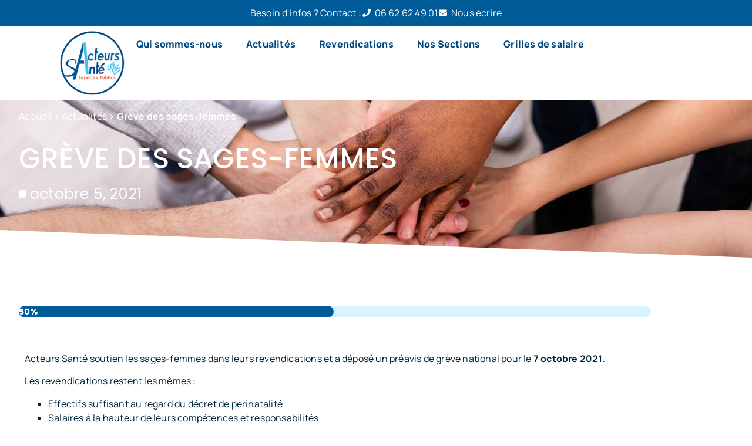

--- FILE ---
content_type: text/html; charset=UTF-8
request_url: https://acteurs-sante.org/greve-des-sages-femmes/
body_size: 31215
content:
<!doctype html>
<html lang="fr-FR">
<head>
<meta charset="UTF-8">
<meta name="viewport" content="width=device-width, initial-scale=1">
<link rel="profile" href="https://gmpg.org/xfn/11">
<meta name='robots' content='index, follow, max-image-preview:large, max-snippet:-1, max-video-preview:-1' />
<!-- This site is optimized with the Yoast SEO plugin v26.6 - https://yoast.com/wordpress/plugins/seo/ -->
<title>Grève des sages-femmes | Acteurs-santé CFE-CGC</title>
<link rel="canonical" href="https://acteurs-sante.org/greve-des-sages-femmes/" />
<meta property="og:locale" content="fr_FR" />
<meta property="og:type" content="article" />
<meta property="og:title" content="Grève des sages-femmes | Acteurs-santé CFE-CGC" />
<meta property="og:description" content="Acteurs Santé soutien les sages-femmes dans leurs revendications et a déposé un préavis de grève national pour le 7 octobre 2021. Les revendications restent les mêmes : Effectifs suffisant au regard du décret de périnatalité Salaires à la hauteur de leurs compétences et responsabilités  Reconnaissance du statut médical et de la reconnaissance hospitalo-universitaire Mise en [&hellip;]" />
<meta property="og:url" content="https://acteurs-sante.org/greve-des-sages-femmes/" />
<meta property="og:site_name" content="Acteurs Santé CFE-CGC" />
<meta property="article:publisher" content="https://wwwfacebook.com/ActeursSanteCFECGC1" />
<meta property="article:published_time" content="2021-10-05T17:47:18+00:00" />
<meta property="article:modified_time" content="2021-10-05T18:17:15+00:00" />
<meta property="og:image" content="https://acteurs-sante.org/wp-content/uploads/2025/06/newlogo-acteurs-sante-2025-ver.png" />
<meta property="og:image:width" content="1000" />
<meta property="og:image:height" content="1000" />
<meta property="og:image:type" content="image/png" />
<meta name="author" content="ACTEURS SANTE" />
<meta name="twitter:card" content="summary_large_image" />
<meta name="twitter:label1" content="Écrit par" />
<meta name="twitter:data1" content="ACTEURS SANTE" />
<script type="application/ld+json" class="yoast-schema-graph">{"@context":"https://schema.org","@graph":[{"@type":"Article","@id":"https://acteurs-sante.org/greve-des-sages-femmes/#article","isPartOf":{"@id":"https://acteurs-sante.org/greve-des-sages-femmes/"},"author":{"name":"ACTEURS SANTE","@id":"https://acteurs-sante.org/#/schema/person/93d79509e406cd240b083dccc69e1e4c"},"headline":"Grève des sages-femmes","datePublished":"2021-10-05T17:47:18+00:00","dateModified":"2021-10-05T18:17:15+00:00","mainEntityOfPage":{"@id":"https://acteurs-sante.org/greve-des-sages-femmes/"},"wordCount":87,"publisher":{"@id":"https://acteurs-sante.org/#organization"},"articleSection":["Actualités Nationales"],"inLanguage":"fr-FR"},{"@type":"WebPage","@id":"https://acteurs-sante.org/greve-des-sages-femmes/","url":"https://acteurs-sante.org/greve-des-sages-femmes/","name":"Grève des sages-femmes | Acteurs-santé CFE-CGC","isPartOf":{"@id":"https://acteurs-sante.org/#website"},"datePublished":"2021-10-05T17:47:18+00:00","dateModified":"2021-10-05T18:17:15+00:00","breadcrumb":{"@id":"https://acteurs-sante.org/greve-des-sages-femmes/#breadcrumb"},"inLanguage":"fr-FR","potentialAction":[{"@type":"ReadAction","target":["https://acteurs-sante.org/greve-des-sages-femmes/"]}]},{"@type":"BreadcrumbList","@id":"https://acteurs-sante.org/greve-des-sages-femmes/#breadcrumb","itemListElement":[{"@type":"ListItem","position":1,"name":"Accueil","item":"https://acteurs-sante.org/"},{"@type":"ListItem","position":2,"name":"Actualités","item":"https://acteurs-sante.org/toutes-les-actualites/"},{"@type":"ListItem","position":3,"name":"Grève des sages-femmes"}]},{"@type":"WebSite","@id":"https://acteurs-sante.org/#website","url":"https://acteurs-sante.org/","name":"https://acteurs-sante.org","description":"Site du syndicat de la fonction publique hospitalière CFE-CGC","publisher":{"@id":"https://acteurs-sante.org/#organization"},"potentialAction":[{"@type":"SearchAction","target":{"@type":"EntryPoint","urlTemplate":"https://acteurs-sante.org/?s={search_term_string}"},"query-input":{"@type":"PropertyValueSpecification","valueRequired":true,"valueName":"search_term_string"}}],"inLanguage":"fr-FR"},{"@type":"Organization","@id":"https://acteurs-sante.org/#organization","name":"Syndicat Acteurs Santé CFE-CGC","url":"https://acteurs-sante.org/","logo":{"@type":"ImageObject","inLanguage":"fr-FR","@id":"https://acteurs-sante.org/#/schema/logo/image/","url":"https://acteurs-sante.org/wp-content/uploads/2025/06/newlogo-acteurs-sante-2025-ver.png","contentUrl":"https://acteurs-sante.org/wp-content/uploads/2025/06/newlogo-acteurs-sante-2025-ver.png","width":1000,"height":1000,"caption":"Syndicat Acteurs Santé CFE-CGC"},"image":{"@id":"https://acteurs-sante.org/#/schema/logo/image/"},"sameAs":["https://wwwfacebook.com/ActeursSanteCFECGC1"]},{"@type":"Person","@id":"https://acteurs-sante.org/#/schema/person/93d79509e406cd240b083dccc69e1e4c","name":"ACTEURS SANTE","image":{"@type":"ImageObject","inLanguage":"fr-FR","@id":"https://acteurs-sante.org/#/schema/person/image/","url":"https://secure.gravatar.com/avatar/9955a633f522066e67d0e862696342827be528d5d58c07b1325d7701040d9f1c?s=96&r=g","contentUrl":"https://secure.gravatar.com/avatar/9955a633f522066e67d0e862696342827be528d5d58c07b1325d7701040d9f1c?s=96&r=g","caption":"ACTEURS SANTE"},"sameAs":["http://acteurs-sante.org"]}]}</script>
<!-- / Yoast SEO plugin. -->
<link rel="alternate" type="application/rss+xml" title="Acteurs Santé CFE-CGC &raquo; Flux" href="https://acteurs-sante.org/feed/" />
<link rel="alternate" title="oEmbed (JSON)" type="application/json+oembed" href="https://acteurs-sante.org/wp-json/oembed/1.0/embed?url=https%3A%2F%2Facteurs-sante.org%2Fgreve-des-sages-femmes%2F" />
<link rel="alternate" title="oEmbed (XML)" type="text/xml+oembed" href="https://acteurs-sante.org/wp-json/oembed/1.0/embed?url=https%3A%2F%2Facteurs-sante.org%2Fgreve-des-sages-femmes%2F&#038;format=xml" />
<style id='wp-img-auto-sizes-contain-inline-css'>
img:is([sizes=auto i],[sizes^="auto," i]){contain-intrinsic-size:3000px 1500px}
/*# sourceURL=wp-img-auto-sizes-contain-inline-css */
</style>
<style id='global-styles-inline-css'>
:root{--wp--preset--aspect-ratio--square: 1;--wp--preset--aspect-ratio--4-3: 4/3;--wp--preset--aspect-ratio--3-4: 3/4;--wp--preset--aspect-ratio--3-2: 3/2;--wp--preset--aspect-ratio--2-3: 2/3;--wp--preset--aspect-ratio--16-9: 16/9;--wp--preset--aspect-ratio--9-16: 9/16;--wp--preset--color--black: #000000;--wp--preset--color--cyan-bluish-gray: #abb8c3;--wp--preset--color--white: #ffffff;--wp--preset--color--pale-pink: #f78da7;--wp--preset--color--vivid-red: #cf2e2e;--wp--preset--color--luminous-vivid-orange: #ff6900;--wp--preset--color--luminous-vivid-amber: #fcb900;--wp--preset--color--light-green-cyan: #7bdcb5;--wp--preset--color--vivid-green-cyan: #00d084;--wp--preset--color--pale-cyan-blue: #8ed1fc;--wp--preset--color--vivid-cyan-blue: #0693e3;--wp--preset--color--vivid-purple: #9b51e0;--wp--preset--gradient--vivid-cyan-blue-to-vivid-purple: linear-gradient(135deg,rgb(6,147,227) 0%,rgb(155,81,224) 100%);--wp--preset--gradient--light-green-cyan-to-vivid-green-cyan: linear-gradient(135deg,rgb(122,220,180) 0%,rgb(0,208,130) 100%);--wp--preset--gradient--luminous-vivid-amber-to-luminous-vivid-orange: linear-gradient(135deg,rgb(252,185,0) 0%,rgb(255,105,0) 100%);--wp--preset--gradient--luminous-vivid-orange-to-vivid-red: linear-gradient(135deg,rgb(255,105,0) 0%,rgb(207,46,46) 100%);--wp--preset--gradient--very-light-gray-to-cyan-bluish-gray: linear-gradient(135deg,rgb(238,238,238) 0%,rgb(169,184,195) 100%);--wp--preset--gradient--cool-to-warm-spectrum: linear-gradient(135deg,rgb(74,234,220) 0%,rgb(151,120,209) 20%,rgb(207,42,186) 40%,rgb(238,44,130) 60%,rgb(251,105,98) 80%,rgb(254,248,76) 100%);--wp--preset--gradient--blush-light-purple: linear-gradient(135deg,rgb(255,206,236) 0%,rgb(152,150,240) 100%);--wp--preset--gradient--blush-bordeaux: linear-gradient(135deg,rgb(254,205,165) 0%,rgb(254,45,45) 50%,rgb(107,0,62) 100%);--wp--preset--gradient--luminous-dusk: linear-gradient(135deg,rgb(255,203,112) 0%,rgb(199,81,192) 50%,rgb(65,88,208) 100%);--wp--preset--gradient--pale-ocean: linear-gradient(135deg,rgb(255,245,203) 0%,rgb(182,227,212) 50%,rgb(51,167,181) 100%);--wp--preset--gradient--electric-grass: linear-gradient(135deg,rgb(202,248,128) 0%,rgb(113,206,126) 100%);--wp--preset--gradient--midnight: linear-gradient(135deg,rgb(2,3,129) 0%,rgb(40,116,252) 100%);--wp--preset--font-size--small: 13px;--wp--preset--font-size--medium: 20px;--wp--preset--font-size--large: 36px;--wp--preset--font-size--x-large: 42px;--wp--preset--spacing--20: 0.44rem;--wp--preset--spacing--30: 0.67rem;--wp--preset--spacing--40: 1rem;--wp--preset--spacing--50: 1.5rem;--wp--preset--spacing--60: 2.25rem;--wp--preset--spacing--70: 3.38rem;--wp--preset--spacing--80: 5.06rem;--wp--preset--shadow--natural: 6px 6px 9px rgba(0, 0, 0, 0.2);--wp--preset--shadow--deep: 12px 12px 50px rgba(0, 0, 0, 0.4);--wp--preset--shadow--sharp: 6px 6px 0px rgba(0, 0, 0, 0.2);--wp--preset--shadow--outlined: 6px 6px 0px -3px rgb(255, 255, 255), 6px 6px rgb(0, 0, 0);--wp--preset--shadow--crisp: 6px 6px 0px rgb(0, 0, 0);}:root { --wp--style--global--content-size: 800px;--wp--style--global--wide-size: 1200px; }:where(body) { margin: 0; }.wp-site-blocks > .alignleft { float: left; margin-right: 2em; }.wp-site-blocks > .alignright { float: right; margin-left: 2em; }.wp-site-blocks > .aligncenter { justify-content: center; margin-left: auto; margin-right: auto; }:where(.wp-site-blocks) > * { margin-block-start: 24px; margin-block-end: 0; }:where(.wp-site-blocks) > :first-child { margin-block-start: 0; }:where(.wp-site-blocks) > :last-child { margin-block-end: 0; }:root { --wp--style--block-gap: 24px; }:root :where(.is-layout-flow) > :first-child{margin-block-start: 0;}:root :where(.is-layout-flow) > :last-child{margin-block-end: 0;}:root :where(.is-layout-flow) > *{margin-block-start: 24px;margin-block-end: 0;}:root :where(.is-layout-constrained) > :first-child{margin-block-start: 0;}:root :where(.is-layout-constrained) > :last-child{margin-block-end: 0;}:root :where(.is-layout-constrained) > *{margin-block-start: 24px;margin-block-end: 0;}:root :where(.is-layout-flex){gap: 24px;}:root :where(.is-layout-grid){gap: 24px;}.is-layout-flow > .alignleft{float: left;margin-inline-start: 0;margin-inline-end: 2em;}.is-layout-flow > .alignright{float: right;margin-inline-start: 2em;margin-inline-end: 0;}.is-layout-flow > .aligncenter{margin-left: auto !important;margin-right: auto !important;}.is-layout-constrained > .alignleft{float: left;margin-inline-start: 0;margin-inline-end: 2em;}.is-layout-constrained > .alignright{float: right;margin-inline-start: 2em;margin-inline-end: 0;}.is-layout-constrained > .aligncenter{margin-left: auto !important;margin-right: auto !important;}.is-layout-constrained > :where(:not(.alignleft):not(.alignright):not(.alignfull)){max-width: var(--wp--style--global--content-size);margin-left: auto !important;margin-right: auto !important;}.is-layout-constrained > .alignwide{max-width: var(--wp--style--global--wide-size);}body .is-layout-flex{display: flex;}.is-layout-flex{flex-wrap: wrap;align-items: center;}.is-layout-flex > :is(*, div){margin: 0;}body .is-layout-grid{display: grid;}.is-layout-grid > :is(*, div){margin: 0;}body{padding-top: 0px;padding-right: 0px;padding-bottom: 0px;padding-left: 0px;}a:where(:not(.wp-element-button)){text-decoration: underline;}:root :where(.wp-element-button, .wp-block-button__link){background-color: #32373c;border-width: 0;color: #fff;font-family: inherit;font-size: inherit;font-style: inherit;font-weight: inherit;letter-spacing: inherit;line-height: inherit;padding-top: calc(0.667em + 2px);padding-right: calc(1.333em + 2px);padding-bottom: calc(0.667em + 2px);padding-left: calc(1.333em + 2px);text-decoration: none;text-transform: inherit;}.has-black-color{color: var(--wp--preset--color--black) !important;}.has-cyan-bluish-gray-color{color: var(--wp--preset--color--cyan-bluish-gray) !important;}.has-white-color{color: var(--wp--preset--color--white) !important;}.has-pale-pink-color{color: var(--wp--preset--color--pale-pink) !important;}.has-vivid-red-color{color: var(--wp--preset--color--vivid-red) !important;}.has-luminous-vivid-orange-color{color: var(--wp--preset--color--luminous-vivid-orange) !important;}.has-luminous-vivid-amber-color{color: var(--wp--preset--color--luminous-vivid-amber) !important;}.has-light-green-cyan-color{color: var(--wp--preset--color--light-green-cyan) !important;}.has-vivid-green-cyan-color{color: var(--wp--preset--color--vivid-green-cyan) !important;}.has-pale-cyan-blue-color{color: var(--wp--preset--color--pale-cyan-blue) !important;}.has-vivid-cyan-blue-color{color: var(--wp--preset--color--vivid-cyan-blue) !important;}.has-vivid-purple-color{color: var(--wp--preset--color--vivid-purple) !important;}.has-black-background-color{background-color: var(--wp--preset--color--black) !important;}.has-cyan-bluish-gray-background-color{background-color: var(--wp--preset--color--cyan-bluish-gray) !important;}.has-white-background-color{background-color: var(--wp--preset--color--white) !important;}.has-pale-pink-background-color{background-color: var(--wp--preset--color--pale-pink) !important;}.has-vivid-red-background-color{background-color: var(--wp--preset--color--vivid-red) !important;}.has-luminous-vivid-orange-background-color{background-color: var(--wp--preset--color--luminous-vivid-orange) !important;}.has-luminous-vivid-amber-background-color{background-color: var(--wp--preset--color--luminous-vivid-amber) !important;}.has-light-green-cyan-background-color{background-color: var(--wp--preset--color--light-green-cyan) !important;}.has-vivid-green-cyan-background-color{background-color: var(--wp--preset--color--vivid-green-cyan) !important;}.has-pale-cyan-blue-background-color{background-color: var(--wp--preset--color--pale-cyan-blue) !important;}.has-vivid-cyan-blue-background-color{background-color: var(--wp--preset--color--vivid-cyan-blue) !important;}.has-vivid-purple-background-color{background-color: var(--wp--preset--color--vivid-purple) !important;}.has-black-border-color{border-color: var(--wp--preset--color--black) !important;}.has-cyan-bluish-gray-border-color{border-color: var(--wp--preset--color--cyan-bluish-gray) !important;}.has-white-border-color{border-color: var(--wp--preset--color--white) !important;}.has-pale-pink-border-color{border-color: var(--wp--preset--color--pale-pink) !important;}.has-vivid-red-border-color{border-color: var(--wp--preset--color--vivid-red) !important;}.has-luminous-vivid-orange-border-color{border-color: var(--wp--preset--color--luminous-vivid-orange) !important;}.has-luminous-vivid-amber-border-color{border-color: var(--wp--preset--color--luminous-vivid-amber) !important;}.has-light-green-cyan-border-color{border-color: var(--wp--preset--color--light-green-cyan) !important;}.has-vivid-green-cyan-border-color{border-color: var(--wp--preset--color--vivid-green-cyan) !important;}.has-pale-cyan-blue-border-color{border-color: var(--wp--preset--color--pale-cyan-blue) !important;}.has-vivid-cyan-blue-border-color{border-color: var(--wp--preset--color--vivid-cyan-blue) !important;}.has-vivid-purple-border-color{border-color: var(--wp--preset--color--vivid-purple) !important;}.has-vivid-cyan-blue-to-vivid-purple-gradient-background{background: var(--wp--preset--gradient--vivid-cyan-blue-to-vivid-purple) !important;}.has-light-green-cyan-to-vivid-green-cyan-gradient-background{background: var(--wp--preset--gradient--light-green-cyan-to-vivid-green-cyan) !important;}.has-luminous-vivid-amber-to-luminous-vivid-orange-gradient-background{background: var(--wp--preset--gradient--luminous-vivid-amber-to-luminous-vivid-orange) !important;}.has-luminous-vivid-orange-to-vivid-red-gradient-background{background: var(--wp--preset--gradient--luminous-vivid-orange-to-vivid-red) !important;}.has-very-light-gray-to-cyan-bluish-gray-gradient-background{background: var(--wp--preset--gradient--very-light-gray-to-cyan-bluish-gray) !important;}.has-cool-to-warm-spectrum-gradient-background{background: var(--wp--preset--gradient--cool-to-warm-spectrum) !important;}.has-blush-light-purple-gradient-background{background: var(--wp--preset--gradient--blush-light-purple) !important;}.has-blush-bordeaux-gradient-background{background: var(--wp--preset--gradient--blush-bordeaux) !important;}.has-luminous-dusk-gradient-background{background: var(--wp--preset--gradient--luminous-dusk) !important;}.has-pale-ocean-gradient-background{background: var(--wp--preset--gradient--pale-ocean) !important;}.has-electric-grass-gradient-background{background: var(--wp--preset--gradient--electric-grass) !important;}.has-midnight-gradient-background{background: var(--wp--preset--gradient--midnight) !important;}.has-small-font-size{font-size: var(--wp--preset--font-size--small) !important;}.has-medium-font-size{font-size: var(--wp--preset--font-size--medium) !important;}.has-large-font-size{font-size: var(--wp--preset--font-size--large) !important;}.has-x-large-font-size{font-size: var(--wp--preset--font-size--x-large) !important;}
:root :where(.wp-block-pullquote){font-size: 1.5em;line-height: 1.6;}
/*# sourceURL=global-styles-inline-css */
</style>
<style id='wpgb-head-inline-css'>
.wp-grid-builder:not(.wpgb-template),.wpgb-facet{opacity:0.01}.wpgb-facet fieldset{margin:0;padding:0;border:none;outline:none;box-shadow:none}.wpgb-facet fieldset:last-child{margin-bottom:40px;}.wpgb-facet fieldset legend.wpgb-sr-only{height:1px;width:1px}
/*# sourceURL=wpgb-head-inline-css */
</style>
<!-- <link rel='stylesheet' id='cmplz-general-css' href='https://acteurs-sante.org/wp-content/plugins/complianz-gdpr-premium/assets/css/cookieblocker.min.css?ver=1764062047' media='all' /> -->
<!-- <link rel='stylesheet' id='hello-elementor-css' href='https://acteurs-sante.org/wp-content/themes/hello-elementor/assets/css/reset.css?ver=3.4.5' media='all' /> -->
<!-- <link rel='stylesheet' id='hello-elementor-theme-style-css' href='https://acteurs-sante.org/wp-content/themes/hello-elementor/assets/css/theme.css?ver=3.4.5' media='all' /> -->
<!-- <link rel='stylesheet' id='elementor-frontend-css' href='https://acteurs-sante.org/wp-content/plugins/elementor/assets/css/frontend.min.css?ver=3.34.0' media='all' /> -->
<link rel="stylesheet" type="text/css" href="//acteurs-sante.org/wp-content/cache/wpfc-minified/kl02gjjh/shpq.css" media="all"/>
<style id='elementor-frontend-inline-css'>
.elementor-kit-11{--e-global-color-primary:#005C99;--e-global-color-secondary:#8C8B90;--e-global-color-text:#00263D;--e-global-color-accent:#004780;--e-global-color-b89e56f:#E35330;--e-global-color-7436d5c:#D9F3FC;--e-global-color-b24ae02:#FFFFFF;--e-global-color-4172b30:#005C9752;--e-global-color-139852d:#005C9700;--e-global-typography-primary-font-family:"Roboto";--e-global-typography-primary-font-weight:normal;--e-global-typography-secondary-font-family:"Poppins";--e-global-typography-secondary-font-size:3rem;--e-global-typography-secondary-font-weight:400;--e-global-typography-secondary-text-transform:none;--e-global-typography-secondary-line-height:1.2em;--e-global-typography-text-font-family:"Manrope";--e-global-typography-text-font-size:1rem;--e-global-typography-text-font-weight:400;--e-global-typography-text-line-height:1.5em;--e-global-typography-text-letter-spacing:0.2px;--e-global-typography-accent-font-family:"Manrope";--e-global-typography-accent-font-size:1rem;--e-global-typography-accent-font-weight:bold;--e-global-typography-accent-line-height:1.5em;--e-global-typography-accent-letter-spacing:0.2px;--e-global-typography-38359a3-font-family:"Poppins";--e-global-typography-38359a3-font-size:0.9rem;--e-global-typography-38359a3-font-weight:bold;--e-global-typography-38359a3-text-transform:uppercase;--e-global-typography-0717b73-font-family:"Poppins";--e-global-typography-0717b73-font-size:1.6rem;--e-global-typography-0717b73-font-weight:400;--e-global-typography-0717b73-line-height:1.2em;--e-global-typography-e798af5-font-family:"Poppins";--e-global-typography-e798af5-font-size:1.2rem;--e-global-typography-e798af5-font-weight:400;--e-global-typography-e798af5-line-height:1.2em;--e-global-typography-677ed3e-font-family:"Manrope";--e-global-typography-677ed3e-font-size:2.5rem;--e-global-typography-677ed3e-font-weight:normal;--e-global-typography-677ed3e-line-height:1.1em;--e-global-typography-3e5c517-font-family:"Manrope";--e-global-typography-3e5c517-font-size:1rem;--e-global-typography-3e5c517-font-weight:900;--e-global-typography-ecd33fb-font-family:"Poppins";--e-global-typography-ecd33fb-font-size:3rem;--e-global-typography-ecd33fb-font-weight:400;--e-global-typography-ecd33fb-text-transform:uppercase;--e-global-typography-ecd33fb-line-height:1.2em;--e-global-typography-a7e81c8-font-family:"Poppins";--e-global-typography-a7e81c8-font-size:1.1rem;--e-global-typography-a7e81c8-font-weight:700;--e-global-typography-a7e81c8-line-height:1.2em;--e-global-typography-5ee4c96-font-family:"Poppins";--e-global-typography-5ee4c96-font-size:3rem;--e-global-typography-5ee4c96-font-weight:500;--e-global-typography-5ee4c96-text-transform:uppercase;--e-global-typography-5ee4c96-line-height:1.2em;color:var( --e-global-color-text );font-family:var( --e-global-typography-text-font-family ), Sans-serif;font-size:var( --e-global-typography-text-font-size );font-weight:var( --e-global-typography-text-font-weight );line-height:var( --e-global-typography-text-line-height );letter-spacing:var( --e-global-typography-text-letter-spacing );}.elementor-kit-11 e-page-transition{background-color:#FFBC7D;}.elementor-kit-11 a{color:var( --e-global-color-b89e56f );}.elementor-kit-11 a:hover{color:var( --e-global-color-primary );}.elementor-kit-11 h1{font-family:var( --e-global-typography-5ee4c96-font-family ), Sans-serif;font-size:var( --e-global-typography-5ee4c96-font-size );font-weight:var( --e-global-typography-5ee4c96-font-weight );text-transform:var( --e-global-typography-5ee4c96-text-transform );line-height:var( --e-global-typography-5ee4c96-line-height );}.elementor-kit-11 h2{color:var( --e-global-color-accent );font-family:var( --e-global-typography-secondary-font-family ), Sans-serif;font-size:var( --e-global-typography-secondary-font-size );font-weight:var( --e-global-typography-secondary-font-weight );text-transform:var( --e-global-typography-secondary-text-transform );line-height:var( --e-global-typography-secondary-line-height );}.elementor-kit-11 h3{color:var( --e-global-color-accent );font-family:var( --e-global-typography-0717b73-font-family ), Sans-serif;font-size:var( --e-global-typography-0717b73-font-size );font-weight:var( --e-global-typography-0717b73-font-weight );line-height:var( --e-global-typography-0717b73-line-height );}.elementor-kit-11 h4{color:var( --e-global-color-accent );}.elementor-kit-11 button,.elementor-kit-11 input[type="button"],.elementor-kit-11 input[type="submit"],.elementor-kit-11 .elementor-button{font-family:var( --e-global-typography-38359a3-font-family ), Sans-serif;font-size:var( --e-global-typography-38359a3-font-size );font-weight:var( --e-global-typography-38359a3-font-weight );text-transform:var( --e-global-typography-38359a3-text-transform );}.elementor-section.elementor-section-boxed > .elementor-container{max-width:1140px;}.e-con{--container-max-width:1140px;}.elementor-widget:not(:last-child){margin-block-end:16px;}.elementor-element{--widgets-spacing:16px 16px;--widgets-spacing-row:16px;--widgets-spacing-column:16px;}{}h1.entry-title{display:var(--page-title-display);}@media(max-width:1024px){.elementor-kit-11{--e-global-typography-secondary-font-size:2rem;--e-global-typography-0717b73-font-size:1.3rem;--e-global-typography-677ed3e-font-size:2rem;--e-global-typography-ecd33fb-font-size:2.5rem;--e-global-typography-5ee4c96-font-size:2rem;font-size:var( --e-global-typography-text-font-size );line-height:var( --e-global-typography-text-line-height );letter-spacing:var( --e-global-typography-text-letter-spacing );}.elementor-kit-11 h1{font-size:var( --e-global-typography-5ee4c96-font-size );line-height:var( --e-global-typography-5ee4c96-line-height );}.elementor-kit-11 h2{font-size:var( --e-global-typography-secondary-font-size );line-height:var( --e-global-typography-secondary-line-height );}.elementor-kit-11 h3{font-size:var( --e-global-typography-0717b73-font-size );line-height:var( --e-global-typography-0717b73-line-height );}.elementor-kit-11 button,.elementor-kit-11 input[type="button"],.elementor-kit-11 input[type="submit"],.elementor-kit-11 .elementor-button{font-size:var( --e-global-typography-38359a3-font-size );}.elementor-section.elementor-section-boxed > .elementor-container{max-width:1024px;}.e-con{--container-max-width:1024px;}}@media(max-width:767px){.elementor-kit-11{--e-global-typography-secondary-font-size:1.7rem;--e-global-typography-text-font-size:1rem;--e-global-typography-e798af5-font-size:1.1rem;--e-global-typography-677ed3e-font-size:1.4rem;--e-global-typography-677ed3e-line-height:1.2em;--e-global-typography-ecd33fb-font-size:1.8rem;--e-global-typography-a7e81c8-font-size:1rem;--e-global-typography-5ee4c96-font-size:1.6rem;font-size:var( --e-global-typography-text-font-size );line-height:var( --e-global-typography-text-line-height );letter-spacing:var( --e-global-typography-text-letter-spacing );}.elementor-kit-11 h1{font-size:var( --e-global-typography-5ee4c96-font-size );line-height:var( --e-global-typography-5ee4c96-line-height );}.elementor-kit-11 h2{font-size:var( --e-global-typography-secondary-font-size );line-height:var( --e-global-typography-secondary-line-height );}.elementor-kit-11 h3{font-size:var( --e-global-typography-0717b73-font-size );line-height:var( --e-global-typography-0717b73-line-height );}.elementor-kit-11 button,.elementor-kit-11 input[type="button"],.elementor-kit-11 input[type="submit"],.elementor-kit-11 .elementor-button{font-size:var( --e-global-typography-38359a3-font-size );}.elementor-section.elementor-section-boxed > .elementor-container{max-width:767px;}.e-con{--container-max-width:767px;}}
.elementor-9231 .elementor-element.elementor-element-446c327{--display:flex;--flex-direction:row;--container-widget-width:calc( ( 1 - var( --container-widget-flex-grow ) ) * 100% );--container-widget-height:100%;--container-widget-flex-grow:1;--container-widget-align-self:stretch;--flex-wrap-mobile:wrap;--justify-content:center;--align-items:center;}.elementor-9231 .elementor-element.elementor-element-446c327:not(.elementor-motion-effects-element-type-background), .elementor-9231 .elementor-element.elementor-element-446c327 > .elementor-motion-effects-container > .elementor-motion-effects-layer{background-color:var( --e-global-color-primary );}.elementor-9231 .elementor-element.elementor-element-e91b746 > .elementor-widget-container{margin:0rem 0rem 0rem 0rem;}.elementor-9231 .elementor-element.elementor-element-e91b746{text-align:center;}.elementor-9231 .elementor-element.elementor-element-e91b746 .elementor-heading-title{font-family:var( --e-global-typography-text-font-family ), Sans-serif;font-size:var( --e-global-typography-text-font-size );font-weight:var( --e-global-typography-text-font-weight );line-height:var( --e-global-typography-text-line-height );letter-spacing:var( --e-global-typography-text-letter-spacing );color:var( --e-global-color-b24ae02 );}.elementor-9231 .elementor-element.elementor-element-22f66e5{width:auto;max-width:auto;--e-icon-list-icon-size:14px;--icon-vertical-offset:0px;}.elementor-9231 .elementor-element.elementor-element-22f66e5 > .elementor-widget-container{margin:0rem 0rem 0rem 0rem;}.elementor-9231 .elementor-element.elementor-element-22f66e5 .elementor-icon-list-icon i{color:var( --e-global-color-b24ae02 );transition:color 0.3s;}.elementor-9231 .elementor-element.elementor-element-22f66e5 .elementor-icon-list-icon svg{fill:var( --e-global-color-b24ae02 );transition:fill 0.3s;}.elementor-9231 .elementor-element.elementor-element-22f66e5 .elementor-icon-list-item:hover .elementor-icon-list-icon i{color:var( --e-global-color-b89e56f );}.elementor-9231 .elementor-element.elementor-element-22f66e5 .elementor-icon-list-item:hover .elementor-icon-list-icon svg{fill:var( --e-global-color-b89e56f );}.elementor-9231 .elementor-element.elementor-element-22f66e5 .elementor-icon-list-icon{padding-inline-end:0px;}.elementor-9231 .elementor-element.elementor-element-22f66e5 .elementor-icon-list-item > .elementor-icon-list-text, .elementor-9231 .elementor-element.elementor-element-22f66e5 .elementor-icon-list-item > a{font-family:var( --e-global-typography-text-font-family ), Sans-serif;font-size:var( --e-global-typography-text-font-size );font-weight:var( --e-global-typography-text-font-weight );line-height:var( --e-global-typography-text-line-height );letter-spacing:var( --e-global-typography-text-letter-spacing );}.elementor-9231 .elementor-element.elementor-element-22f66e5 .elementor-icon-list-text{color:var( --e-global-color-b24ae02 );transition:color 0.3s;}.elementor-9231 .elementor-element.elementor-element-22f66e5 .elementor-icon-list-item:hover .elementor-icon-list-text{color:var( --e-global-color-b89e56f );}.elementor-9231 .elementor-element.elementor-element-1e3748c{--display:flex;--flex-direction:row;--container-widget-width:calc( ( 1 - var( --container-widget-flex-grow ) ) * 100% );--container-widget-height:100%;--container-widget-flex-grow:1;--container-widget-align-self:stretch;--flex-wrap-mobile:wrap;--justify-content:space-between;--align-items:center;--gap:10px 10px;--row-gap:10px;--column-gap:10px;--margin-top:0rem;--margin-bottom:0rem;--margin-left:0rem;--margin-right:0rem;--padding-top:008px0;--padding-bottom:008px0;--padding-left:008px0;--padding-right:008px0;}.elementor-9231 .elementor-element.elementor-element-a36f65a{--display:flex;--flex-direction:row;--container-widget-width:calc( ( 1 - var( --container-widget-flex-grow ) ) * 100% );--container-widget-height:100%;--container-widget-flex-grow:1;--container-widget-align-self:stretch;--flex-wrap-mobile:wrap;--justify-content:space-between;--align-items:center;--padding-top:08px;--padding-bottom:08px;--padding-left:02rem;--padding-right:02rem;}.elementor-9231 .elementor-element.elementor-element-11e2a41{text-align:start;}.elementor-9231 .elementor-element.elementor-element-11e2a41 img{max-width:110px;}.elementor-9231 .elementor-element.elementor-element-43ffee7 .elementor-menu-toggle{margin-left:auto;background-color:var( --e-global-color-139852d );}.elementor-9231 .elementor-element.elementor-element-43ffee7 .elementor-nav-menu .elementor-item{font-family:var( --e-global-typography-3e5c517-font-family ), Sans-serif;font-size:var( --e-global-typography-3e5c517-font-size );font-weight:var( --e-global-typography-3e5c517-font-weight );}.elementor-9231 .elementor-element.elementor-element-43ffee7 .elementor-nav-menu--main .elementor-item{color:var( --e-global-color-accent );fill:var( --e-global-color-accent );}.elementor-9231 .elementor-element.elementor-element-43ffee7 .elementor-nav-menu--main .elementor-item:hover,
.elementor-9231 .elementor-element.elementor-element-43ffee7 .elementor-nav-menu--main .elementor-item.elementor-item-active,
.elementor-9231 .elementor-element.elementor-element-43ffee7 .elementor-nav-menu--main .elementor-item.highlighted,
.elementor-9231 .elementor-element.elementor-element-43ffee7 .elementor-nav-menu--main .elementor-item:focus{color:var( --e-global-color-accent );fill:var( --e-global-color-accent );}.elementor-9231 .elementor-element.elementor-element-43ffee7 .elementor-nav-menu--main:not(.e--pointer-framed) .elementor-item:before,
.elementor-9231 .elementor-element.elementor-element-43ffee7 .elementor-nav-menu--main:not(.e--pointer-framed) .elementor-item:after{background-color:var( --e-global-color-b89e56f );}.elementor-9231 .elementor-element.elementor-element-43ffee7 .e--pointer-framed .elementor-item:before,
.elementor-9231 .elementor-element.elementor-element-43ffee7 .e--pointer-framed .elementor-item:after{border-color:var( --e-global-color-b89e56f );}.elementor-9231 .elementor-element.elementor-element-43ffee7 .e--pointer-framed .elementor-item:before{border-width:4px;}.elementor-9231 .elementor-element.elementor-element-43ffee7 .e--pointer-framed.e--animation-draw .elementor-item:before{border-width:0 0 4px 4px;}.elementor-9231 .elementor-element.elementor-element-43ffee7 .e--pointer-framed.e--animation-draw .elementor-item:after{border-width:4px 4px 0 0;}.elementor-9231 .elementor-element.elementor-element-43ffee7 .e--pointer-framed.e--animation-corners .elementor-item:before{border-width:4px 0 0 4px;}.elementor-9231 .elementor-element.elementor-element-43ffee7 .e--pointer-framed.e--animation-corners .elementor-item:after{border-width:0 4px 4px 0;}.elementor-9231 .elementor-element.elementor-element-43ffee7 .e--pointer-underline .elementor-item:after,
.elementor-9231 .elementor-element.elementor-element-43ffee7 .e--pointer-overline .elementor-item:before,
.elementor-9231 .elementor-element.elementor-element-43ffee7 .e--pointer-double-line .elementor-item:before,
.elementor-9231 .elementor-element.elementor-element-43ffee7 .e--pointer-double-line .elementor-item:after{height:4px;}.elementor-9231 .elementor-element.elementor-element-43ffee7 .elementor-nav-menu--dropdown a, .elementor-9231 .elementor-element.elementor-element-43ffee7 .elementor-menu-toggle{color:var( --e-global-color-primary );fill:var( --e-global-color-primary );}.elementor-9231 .elementor-element.elementor-element-43ffee7 .elementor-nav-menu--dropdown a:hover,
.elementor-9231 .elementor-element.elementor-element-43ffee7 .elementor-nav-menu--dropdown a:focus,
.elementor-9231 .elementor-element.elementor-element-43ffee7 .elementor-nav-menu--dropdown a.elementor-item-active,
.elementor-9231 .elementor-element.elementor-element-43ffee7 .elementor-nav-menu--dropdown a.highlighted,
.elementor-9231 .elementor-element.elementor-element-43ffee7 .elementor-menu-toggle:hover,
.elementor-9231 .elementor-element.elementor-element-43ffee7 .elementor-menu-toggle:focus{color:var( --e-global-color-b24ae02 );}.elementor-9231 .elementor-element.elementor-element-43ffee7 .elementor-nav-menu--dropdown a:hover,
.elementor-9231 .elementor-element.elementor-element-43ffee7 .elementor-nav-menu--dropdown a:focus,
.elementor-9231 .elementor-element.elementor-element-43ffee7 .elementor-nav-menu--dropdown a.elementor-item-active,
.elementor-9231 .elementor-element.elementor-element-43ffee7 .elementor-nav-menu--dropdown a.highlighted{background-color:var( --e-global-color-primary );}.elementor-9231 .elementor-element.elementor-element-43ffee7 .elementor-nav-menu--dropdown a.elementor-item-active{color:var( --e-global-color-b24ae02 );background-color:var( --e-global-color-b89e56f );}.elementor-9231 .elementor-element.elementor-element-43ffee7 .elementor-nav-menu--dropdown .elementor-item, .elementor-9231 .elementor-element.elementor-element-43ffee7 .elementor-nav-menu--dropdown  .elementor-sub-item{font-family:var( --e-global-typography-3e5c517-font-family ), Sans-serif;font-size:var( --e-global-typography-3e5c517-font-size );font-weight:var( --e-global-typography-3e5c517-font-weight );}.elementor-9231 .elementor-element.elementor-element-43ffee7 div.elementor-menu-toggle{color:var( --e-global-color-primary );}.elementor-9231 .elementor-element.elementor-element-43ffee7 div.elementor-menu-toggle svg{fill:var( --e-global-color-primary );}.elementor-9231 .elementor-element.elementor-element-43ffee7 div.elementor-menu-toggle:hover, .elementor-9231 .elementor-element.elementor-element-43ffee7 div.elementor-menu-toggle:focus{color:var( --e-global-color-b89e56f );}.elementor-9231 .elementor-element.elementor-element-43ffee7 div.elementor-menu-toggle:hover svg, .elementor-9231 .elementor-element.elementor-element-43ffee7 div.elementor-menu-toggle:focus svg{fill:var( --e-global-color-b89e56f );}.elementor-9231 .elementor-element.elementor-element-43ffee7 .elementor-menu-toggle:hover, .elementor-9231 .elementor-element.elementor-element-43ffee7 .elementor-menu-toggle:focus{background-color:var( --e-global-color-139852d );}.elementor-theme-builder-content-area{height:400px;}.elementor-location-header:before, .elementor-location-footer:before{content:"";display:table;clear:both;}@media(max-width:1024px){.elementor-9231 .elementor-element.elementor-element-446c327{--gap:8px 8px;--row-gap:8px;--column-gap:8px;}.elementor-9231 .elementor-element.elementor-element-e91b746 .elementor-heading-title{font-size:var( --e-global-typography-text-font-size );line-height:var( --e-global-typography-text-line-height );letter-spacing:var( --e-global-typography-text-letter-spacing );}.elementor-9231 .elementor-element.elementor-element-22f66e5 .elementor-icon-list-item > .elementor-icon-list-text, .elementor-9231 .elementor-element.elementor-element-22f66e5 .elementor-icon-list-item > a{font-size:var( --e-global-typography-text-font-size );line-height:var( --e-global-typography-text-line-height );letter-spacing:var( --e-global-typography-text-letter-spacing );}.elementor-9231 .elementor-element.elementor-element-11e2a41 img{max-width:100px;}.elementor-9231 .elementor-element.elementor-element-43ffee7 > .elementor-widget-container{margin:0px 0px 0px 0px;padding:0px 0px 0px 0px;}.elementor-9231 .elementor-element.elementor-element-43ffee7 .elementor-nav-menu .elementor-item{font-size:var( --e-global-typography-3e5c517-font-size );}.elementor-9231 .elementor-element.elementor-element-43ffee7 .elementor-nav-menu--dropdown .elementor-item, .elementor-9231 .elementor-element.elementor-element-43ffee7 .elementor-nav-menu--dropdown  .elementor-sub-item{font-size:var( --e-global-typography-3e5c517-font-size );}.elementor-9231 .elementor-element.elementor-element-43ffee7 .elementor-nav-menu--main > .elementor-nav-menu > li > .elementor-nav-menu--dropdown, .elementor-9231 .elementor-element.elementor-element-43ffee7 .elementor-nav-menu__container.elementor-nav-menu--dropdown{margin-top:26px !important;}.elementor-9231 .elementor-element.elementor-element-43ffee7{--nav-menu-icon-size:32px;}}@media(max-width:767px){.elementor-9231 .elementor-element.elementor-element-446c327{--flex-direction:column;--container-widget-width:100%;--container-widget-height:initial;--container-widget-flex-grow:0;--container-widget-align-self:initial;--flex-wrap-mobile:wrap;--gap:0px 0px;--row-gap:0px;--column-gap:0px;}.elementor-9231 .elementor-element.elementor-element-e91b746 .elementor-heading-title{font-size:var( --e-global-typography-text-font-size );line-height:var( --e-global-typography-text-line-height );letter-spacing:var( --e-global-typography-text-letter-spacing );}.elementor-9231 .elementor-element.elementor-element-22f66e5 .elementor-icon-list-item > .elementor-icon-list-text, .elementor-9231 .elementor-element.elementor-element-22f66e5 .elementor-icon-list-item > a{font-size:var( --e-global-typography-text-font-size );line-height:var( --e-global-typography-text-line-height );letter-spacing:var( --e-global-typography-text-letter-spacing );}.elementor-9231 .elementor-element.elementor-element-a36f65a{--padding-top:0rem;--padding-bottom:0rem;--padding-left:1rem;--padding-right:1rem;}.elementor-9231 .elementor-element.elementor-element-11e2a41 img{max-width:70px;}.elementor-9231 .elementor-element.elementor-element-43ffee7 .elementor-nav-menu .elementor-item{font-size:var( --e-global-typography-3e5c517-font-size );}.elementor-9231 .elementor-element.elementor-element-43ffee7 .elementor-nav-menu--dropdown .elementor-item, .elementor-9231 .elementor-element.elementor-element-43ffee7 .elementor-nav-menu--dropdown  .elementor-sub-item{font-size:var( --e-global-typography-3e5c517-font-size );}.elementor-9231 .elementor-element.elementor-element-43ffee7 .elementor-nav-menu--main > .elementor-nav-menu > li > .elementor-nav-menu--dropdown, .elementor-9231 .elementor-element.elementor-element-43ffee7 .elementor-nav-menu__container.elementor-nav-menu--dropdown{margin-top:17px !important;}.elementor-9231 .elementor-element.elementor-element-43ffee7{--nav-menu-icon-size:24px;}}
.elementor-9446 .elementor-element.elementor-element-77a8851b:not(.elementor-motion-effects-element-type-background), .elementor-9446 .elementor-element.elementor-element-77a8851b > .elementor-motion-effects-container > .elementor-motion-effects-layer{background-color:var( --e-global-color-primary );}.elementor-9446 .elementor-element.elementor-element-77a8851b{transition:background 0.3s, border 0.3s, border-radius 0.3s, box-shadow 0.3s;padding:1rem 0rem 1rem 0rem;}.elementor-9446 .elementor-element.elementor-element-77a8851b > .elementor-background-overlay{transition:background 0.3s, border-radius 0.3s, opacity 0.3s;}.elementor-9446 .elementor-element.elementor-element-14eb24f9 > .elementor-element-populated{padding:0rem 2rem 0rem 2rem;}.elementor-9446 .elementor-element.elementor-element-53cf6da8 .elementor-icon-list-icon i{color:var( --e-global-color-b24ae02 );transition:color 0.3s;}.elementor-9446 .elementor-element.elementor-element-53cf6da8 .elementor-icon-list-icon svg{fill:var( --e-global-color-b24ae02 );transition:fill 0.3s;}.elementor-9446 .elementor-element.elementor-element-53cf6da8 .elementor-icon-list-item:hover .elementor-icon-list-icon i{color:var( --e-global-color-b24ae02 );}.elementor-9446 .elementor-element.elementor-element-53cf6da8 .elementor-icon-list-item:hover .elementor-icon-list-icon svg{fill:var( --e-global-color-b24ae02 );}.elementor-9446 .elementor-element.elementor-element-53cf6da8{--e-icon-list-icon-size:0px;--e-icon-list-icon-align:left;--e-icon-list-icon-margin:0 calc(var(--e-icon-list-icon-size, 1em) * 0.25) 0 0;--icon-vertical-offset:0px;}.elementor-9446 .elementor-element.elementor-element-53cf6da8 .elementor-icon-list-icon{padding-inline-end:0px;}.elementor-9446 .elementor-element.elementor-element-53cf6da8 .elementor-icon-list-text{color:var( --e-global-color-b24ae02 );transition:color 0.3s;}.elementor-9446 .elementor-element.elementor-element-53cf6da8 .elementor-icon-list-item:hover .elementor-icon-list-text{color:var( --e-global-color-b89e56f );}.elementor-9446 .elementor-element.elementor-element-1ea90e89, .elementor-9446 .elementor-element.elementor-element-1ea90e89 > .elementor-background-overlay{border-radius:30px 30px 30px 30px;}.elementor-9446 .elementor-element.elementor-element-1ea90e89{box-shadow:-10px 11px 50px 0px rgba(0, 91.99999999999993, 151, 0.3215686274509804);transition:background 0.3s, border 0.3s, border-radius 0.3s, box-shadow 0.3s;margin-top:0rem;margin-bottom:0rem;padding:2rem 1rem 2rem 1rem;}.elementor-9446 .elementor-element.elementor-element-1ea90e89 > .elementor-background-overlay{transition:background 0.3s, border-radius 0.3s, opacity 0.3s;}.elementor-9446 .elementor-element.elementor-element-5b5549c6:not(.elementor-motion-effects-element-type-background) > .elementor-widget-wrap, .elementor-9446 .elementor-element.elementor-element-5b5549c6 > .elementor-widget-wrap > .elementor-motion-effects-container > .elementor-motion-effects-layer{background-color:var( --e-global-color-139852d );}.elementor-9446 .elementor-element.elementor-element-5b5549c6 > .elementor-element-populated, .elementor-9446 .elementor-element.elementor-element-5b5549c6 > .elementor-element-populated > .elementor-background-overlay, .elementor-9446 .elementor-element.elementor-element-5b5549c6 > .elementor-background-slideshow{border-radius:30px 30px 30px 30px;}.elementor-9446 .elementor-element.elementor-element-5b5549c6 > .elementor-element-populated{transition:background 0.3s, border 0.3s, border-radius 0.3s, box-shadow 0.3s;margin:0rem 2rem 0rem 2rem;--e-column-margin-right:2rem;--e-column-margin-left:2rem;padding:0px 0px 0px 0px;}.elementor-9446 .elementor-element.elementor-element-5b5549c6 > .elementor-element-populated > .elementor-background-overlay{transition:background 0.3s, border-radius 0.3s, opacity 0.3s;}.elementor-9446 .elementor-element.elementor-element-6590e84d{text-align:center;}.elementor-9446 .elementor-element.elementor-element-6590e84d img{max-width:50%;border-radius:30px 30px 30px 30px;}.elementor-9446 .elementor-element.elementor-element-b539720 > .elementor-widget-container{margin:0rem 0rem 0rem 0rem;}.elementor-9446 .elementor-element.elementor-element-b539720{text-align:center;}.elementor-9446 .elementor-element.elementor-element-b539720 .elementor-heading-title{font-family:"Manrope", Sans-serif;font-size:0.9rem;font-weight:300;line-height:1.5em;letter-spacing:0.2px;color:var( --e-global-color-b24ae02 );}.elementor-9446 .elementor-element.elementor-element-332124d1 .elementor-button{background-color:var( --e-global-color-b89e56f );font-family:"Poppins", Sans-serif;font-size:0.8rem;font-weight:bold;text-transform:uppercase;fill:var( --e-global-color-b24ae02 );color:var( --e-global-color-b24ae02 );border-style:solid;border-width:2px 2px 2px 2px;border-color:var( --e-global-color-b89e56f );border-radius:50px 50px 50px 50px;padding:4px 8px 04px 8px;}.elementor-9446 .elementor-element.elementor-element-332124d1 .elementor-button:hover, .elementor-9446 .elementor-element.elementor-element-332124d1 .elementor-button:focus{background-color:var( --e-global-color-accent );color:var( --e-global-color-b24ae02 );border-color:var( --e-global-color-accent );}.elementor-9446 .elementor-element.elementor-element-332124d1 > .elementor-widget-container{margin:0rem 0rem 0rem 0rem;}.elementor-9446 .elementor-element.elementor-element-332124d1 .elementor-button:hover svg, .elementor-9446 .elementor-element.elementor-element-332124d1 .elementor-button:focus svg{fill:var( --e-global-color-b24ae02 );}.elementor-9446 .elementor-element.elementor-element-39898266 > .elementor-element-populated{padding:0rem 2rem 0rem 2rem;}.elementor-9446 .elementor-element.elementor-element-57a3de07{text-align:start;}.elementor-9446 .elementor-element.elementor-element-57a3de07 .elementor-heading-title{font-family:"Poppins", Sans-serif;font-size:1.2rem;font-weight:bold;line-height:1.2em;color:var( --e-global-color-b24ae02 );}.elementor-9446 .elementor-element.elementor-element-435653a2 .elementor-icon-list-icon i{color:var( --e-global-color-b24ae02 );transition:color 0.3s;}.elementor-9446 .elementor-element.elementor-element-435653a2 .elementor-icon-list-icon svg{fill:var( --e-global-color-b24ae02 );transition:fill 0.3s;}.elementor-9446 .elementor-element.elementor-element-435653a2 .elementor-icon-list-item:hover .elementor-icon-list-icon i{color:var( --e-global-color-b24ae02 );}.elementor-9446 .elementor-element.elementor-element-435653a2 .elementor-icon-list-item:hover .elementor-icon-list-icon svg{fill:var( --e-global-color-b24ae02 );}.elementor-9446 .elementor-element.elementor-element-435653a2{--e-icon-list-icon-size:14px;--icon-vertical-offset:0px;}.elementor-9446 .elementor-element.elementor-element-435653a2 .elementor-icon-list-icon{padding-inline-end:8px;}.elementor-9446 .elementor-element.elementor-element-435653a2 .elementor-icon-list-text{color:var( --e-global-color-b24ae02 );transition:color 0.3s;}.elementor-9446 .elementor-element.elementor-element-435653a2 .elementor-icon-list-item:hover .elementor-icon-list-text{color:var( --e-global-color-b89e56f );}.elementor-9446 .elementor-element.elementor-element-56a09bc0 > .elementor-widget-container{margin:-10px 0px 0px 0px;}.elementor-9446 .elementor-element.elementor-element-56a09bc0 .elementor-icon-list-icon i{color:var( --e-global-color-b24ae02 );transition:color 0.3s;}.elementor-9446 .elementor-element.elementor-element-56a09bc0 .elementor-icon-list-icon svg{fill:var( --e-global-color-b24ae02 );transition:fill 0.3s;}.elementor-9446 .elementor-element.elementor-element-56a09bc0 .elementor-icon-list-item:hover .elementor-icon-list-icon i{color:var( --e-global-color-b24ae02 );}.elementor-9446 .elementor-element.elementor-element-56a09bc0 .elementor-icon-list-item:hover .elementor-icon-list-icon svg{fill:var( --e-global-color-b24ae02 );}.elementor-9446 .elementor-element.elementor-element-56a09bc0{--e-icon-list-icon-size:14px;--icon-vertical-offset:0px;}.elementor-9446 .elementor-element.elementor-element-56a09bc0 .elementor-icon-list-icon{padding-inline-end:8px;}.elementor-9446 .elementor-element.elementor-element-56a09bc0 .elementor-icon-list-text{color:var( --e-global-color-b24ae02 );transition:color 0.3s;}.elementor-9446 .elementor-element.elementor-element-56a09bc0 .elementor-icon-list-item:hover .elementor-icon-list-text{color:var( --e-global-color-b24ae02 );}.elementor-9446 .elementor-element.elementor-element-7e0caf83 > .elementor-widget-container{margin:-10px 0px 0px 0px;}.elementor-9446 .elementor-element.elementor-element-7e0caf83 .elementor-icon-list-icon i{color:var( --e-global-color-b24ae02 );transition:color 0.3s;}.elementor-9446 .elementor-element.elementor-element-7e0caf83 .elementor-icon-list-icon svg{fill:var( --e-global-color-b24ae02 );transition:fill 0.3s;}.elementor-9446 .elementor-element.elementor-element-7e0caf83 .elementor-icon-list-item:hover .elementor-icon-list-icon i{color:var( --e-global-color-b24ae02 );}.elementor-9446 .elementor-element.elementor-element-7e0caf83 .elementor-icon-list-item:hover .elementor-icon-list-icon svg{fill:var( --e-global-color-b24ae02 );}.elementor-9446 .elementor-element.elementor-element-7e0caf83{--e-icon-list-icon-size:14px;--icon-vertical-offset:0px;}.elementor-9446 .elementor-element.elementor-element-7e0caf83 .elementor-icon-list-icon{padding-inline-end:8px;}.elementor-9446 .elementor-element.elementor-element-7e0caf83 .elementor-icon-list-text{color:var( --e-global-color-b24ae02 );transition:color 0.3s;}.elementor-9446 .elementor-element.elementor-element-7e0caf83 .elementor-icon-list-item:hover .elementor-icon-list-text{color:var( --e-global-color-b89e56f );}.elementor-9446 .elementor-element.elementor-element-bb0fa06{text-align:start;}.elementor-9446 .elementor-element.elementor-element-bb0fa06 .elementor-heading-title{font-family:"Poppins", Sans-serif;font-size:1.2rem;font-weight:bold;line-height:1.2em;color:var( --e-global-color-b24ae02 );}.elementor-9446 .elementor-element.elementor-element-584980b{color:var( --e-global-color-b24ae02 );}.elementor-9446 .elementor-element.elementor-element-584980b a{color:var( --e-global-color-b24ae02 );}.elementor-9446 .elementor-element.elementor-element-584980b a:hover, .elementor-9446 .elementor-element.elementor-element-584980b a:focus{color:var( --e-global-color-b89e56f );}.elementor-9446 .elementor-element.elementor-element-b782e22 > .elementor-element-populated{padding:0rem 2rem 0rem 2rem;}.elementor-9446 .elementor-element.elementor-element-529648d6{text-align:start;}.elementor-9446 .elementor-element.elementor-element-529648d6 .elementor-heading-title{font-family:"Poppins", Sans-serif;font-size:1.2rem;font-weight:bold;line-height:1.2em;color:var( --e-global-color-b24ae02 );}.elementor-9446 .elementor-element.elementor-element-548f949e .elementor-icon-list-items:not(.elementor-inline-items) .elementor-icon-list-item:not(:last-child){padding-block-end:calc(5px/2);}.elementor-9446 .elementor-element.elementor-element-548f949e .elementor-icon-list-items:not(.elementor-inline-items) .elementor-icon-list-item:not(:first-child){margin-block-start:calc(5px/2);}.elementor-9446 .elementor-element.elementor-element-548f949e .elementor-icon-list-items.elementor-inline-items .elementor-icon-list-item{margin-inline:calc(5px/2);}.elementor-9446 .elementor-element.elementor-element-548f949e .elementor-icon-list-items.elementor-inline-items{margin-inline:calc(-5px/2);}.elementor-9446 .elementor-element.elementor-element-548f949e .elementor-icon-list-items.elementor-inline-items .elementor-icon-list-item:after{inset-inline-end:calc(-5px/2);}.elementor-9446 .elementor-element.elementor-element-548f949e .elementor-icon-list-icon i{color:var( --e-global-color-b24ae02 );transition:color 0.3s;}.elementor-9446 .elementor-element.elementor-element-548f949e .elementor-icon-list-icon svg{fill:var( --e-global-color-b24ae02 );transition:fill 0.3s;}.elementor-9446 .elementor-element.elementor-element-548f949e .elementor-icon-list-item:hover .elementor-icon-list-icon i{color:var( --e-global-color-b24ae02 );}.elementor-9446 .elementor-element.elementor-element-548f949e .elementor-icon-list-item:hover .elementor-icon-list-icon svg{fill:var( --e-global-color-b24ae02 );}.elementor-9446 .elementor-element.elementor-element-548f949e{--e-icon-list-icon-size:0px;--e-icon-list-icon-align:left;--e-icon-list-icon-margin:0 calc(var(--e-icon-list-icon-size, 1em) * 0.25) 0 0;--icon-vertical-offset:0px;}.elementor-9446 .elementor-element.elementor-element-548f949e .elementor-icon-list-icon{padding-inline-end:0px;}.elementor-9446 .elementor-element.elementor-element-548f949e .elementor-icon-list-text{color:var( --e-global-color-b24ae02 );transition:color 0.3s;}.elementor-9446 .elementor-element.elementor-element-548f949e .elementor-icon-list-item:hover .elementor-icon-list-text{color:var( --e-global-color-b89e56f );}.elementor-9446 .elementor-element.elementor-element-b79ecb6{--grid-template-columns:repeat(0, auto);--grid-column-gap:0px;--grid-row-gap:0px;}.elementor-9446 .elementor-element.elementor-element-b79ecb6 .elementor-widget-container{text-align:center;}.elementor-9446 .elementor-element.elementor-element-b79ecb6 > .elementor-widget-container{margin:0rem 0rem 0rem -2rem;}.elementor-9446 .elementor-element.elementor-element-b79ecb6 .elementor-social-icon{background-color:var( --e-global-color-primary );}.elementor-9446 .elementor-element.elementor-element-b79ecb6 .elementor-social-icon i{color:var( --e-global-color-b24ae02 );}.elementor-9446 .elementor-element.elementor-element-b79ecb6 .elementor-social-icon svg{fill:var( --e-global-color-b24ae02 );}.elementor-9446 .elementor-element.elementor-element-477f51ad > .elementor-element-populated{padding:0rem 2rem 0rem 2rem;}.elementor-9446 .elementor-element.elementor-element-6d7907a{text-align:start;}.elementor-9446 .elementor-element.elementor-element-6d7907a .elementor-heading-title{font-family:"Poppins", Sans-serif;font-size:1.2rem;font-weight:bold;line-height:1.2em;color:var( --e-global-color-b24ae02 );}.elementor-9446 .elementor-element.elementor-element-1bf4f362 .elementor-icon-list-items:not(.elementor-inline-items) .elementor-icon-list-item:not(:last-child){padding-block-end:calc(5px/2);}.elementor-9446 .elementor-element.elementor-element-1bf4f362 .elementor-icon-list-items:not(.elementor-inline-items) .elementor-icon-list-item:not(:first-child){margin-block-start:calc(5px/2);}.elementor-9446 .elementor-element.elementor-element-1bf4f362 .elementor-icon-list-items.elementor-inline-items .elementor-icon-list-item{margin-inline:calc(5px/2);}.elementor-9446 .elementor-element.elementor-element-1bf4f362 .elementor-icon-list-items.elementor-inline-items{margin-inline:calc(-5px/2);}.elementor-9446 .elementor-element.elementor-element-1bf4f362 .elementor-icon-list-items.elementor-inline-items .elementor-icon-list-item:after{inset-inline-end:calc(-5px/2);}.elementor-9446 .elementor-element.elementor-element-1bf4f362 .elementor-icon-list-icon i{color:var( --e-global-color-b24ae02 );transition:color 0.3s;}.elementor-9446 .elementor-element.elementor-element-1bf4f362 .elementor-icon-list-icon svg{fill:var( --e-global-color-b24ae02 );transition:fill 0.3s;}.elementor-9446 .elementor-element.elementor-element-1bf4f362 .elementor-icon-list-item:hover .elementor-icon-list-icon i{color:var( --e-global-color-b24ae02 );}.elementor-9446 .elementor-element.elementor-element-1bf4f362 .elementor-icon-list-item:hover .elementor-icon-list-icon svg{fill:var( --e-global-color-b24ae02 );}.elementor-9446 .elementor-element.elementor-element-1bf4f362{--e-icon-list-icon-size:0px;--e-icon-list-icon-align:left;--e-icon-list-icon-margin:0 calc(var(--e-icon-list-icon-size, 1em) * 0.25) 0 0;--icon-vertical-offset:0px;}.elementor-9446 .elementor-element.elementor-element-1bf4f362 .elementor-icon-list-icon{padding-inline-end:0px;}.elementor-9446 .elementor-element.elementor-element-1bf4f362 .elementor-icon-list-text{color:var( --e-global-color-b24ae02 );transition:color 0.3s;}.elementor-9446 .elementor-element.elementor-element-1bf4f362 .elementor-icon-list-item:hover .elementor-icon-list-text{color:var( --e-global-color-b89e56f );}.elementor-9446 .elementor-element.elementor-element-311defbd:not(.elementor-motion-effects-element-type-background), .elementor-9446 .elementor-element.elementor-element-311defbd > .elementor-motion-effects-container > .elementor-motion-effects-layer{background-color:var( --e-global-color-b89e56f );}.elementor-9446 .elementor-element.elementor-element-311defbd{transition:background 0.3s, border 0.3s, border-radius 0.3s, box-shadow 0.3s;}.elementor-9446 .elementor-element.elementor-element-311defbd > .elementor-background-overlay{transition:background 0.3s, border-radius 0.3s, opacity 0.3s;}.elementor-9446 .elementor-element.elementor-element-77487be8{text-align:center;}.elementor-9446 .elementor-element.elementor-element-77487be8 .elementor-heading-title{font-family:"Manrope", Sans-serif;font-size:0.9rem;font-weight:bold;line-height:1.2em;color:var( --e-global-color-b24ae02 );}.elementor-9446 .elementor-element.elementor-element-71bcf33{text-align:center;font-family:"Manrope", Sans-serif;font-size:1rem;font-weight:700;line-height:1.5em;letter-spacing:0.2px;color:var( --e-global-color-b24ae02 );}.elementor-9446 .elementor-element.elementor-element-71bcf33 a{color:var( --e-global-color-b24ae02 );}.elementor-theme-builder-content-area{height:400px;}.elementor-location-header:before, .elementor-location-footer:before{content:"";display:table;clear:both;}@media(max-width:1024px){.elementor-9446 .elementor-element.elementor-element-14eb24f9 > .elementor-element-populated{padding:0rem 1rem 0rem 1rem;}.elementor-9446 .elementor-element.elementor-element-1cb3feb0{margin-top:0rem;margin-bottom:2rem;}.elementor-9446 .elementor-element.elementor-element-5b5549c6 > .elementor-element-populated{margin:0rem 0rem 0rem 0rem;--e-column-margin-right:0rem;--e-column-margin-left:0rem;}.elementor-9446 .elementor-element.elementor-element-71bcf33{text-align:center;}}@media(max-width:767px){.elementor-9446 .elementor-element.elementor-element-1cb3feb0{margin-top:0rem;margin-bottom:1rem;}.elementor-9446 .elementor-element.elementor-element-1ea90e89{padding:0rem 0rem 0rem 0rem;}.elementor-9446 .elementor-element.elementor-element-5b5549c6 > .elementor-element-populated{margin:0rem 2rem 2rem 2rem;--e-column-margin-right:2rem;--e-column-margin-left:2rem;}.elementor-9446 .elementor-element.elementor-element-6590e84d img{max-width:40%;}.elementor-9446 .elementor-element.elementor-element-39898266 > .elementor-element-populated{margin:0rem 0rem 2rem 0rem;--e-column-margin-right:0rem;--e-column-margin-left:0rem;padding:0rem 1rem 0rem 1rem;}.elementor-9446 .elementor-element.elementor-element-57a3de07{text-align:center;}.elementor-9446 .elementor-element.elementor-element-bb0fa06{text-align:center;}.elementor-9446 .elementor-element.elementor-element-584980b{text-align:center;}.elementor-9446 .elementor-element.elementor-element-b782e22 > .elementor-element-populated{margin:0rem 0rem 2rem 0rem;--e-column-margin-right:0rem;--e-column-margin-left:0rem;padding:0rem 1rem 0rem 1rem;}.elementor-9446 .elementor-element.elementor-element-529648d6{text-align:center;}.elementor-9446 .elementor-element.elementor-element-477f51ad > .elementor-element-populated{margin:0rem 0rem 2rem 0rem;--e-column-margin-right:0rem;--e-column-margin-left:0rem;}.elementor-9446 .elementor-element.elementor-element-6d7907a{text-align:center;}.elementor-9446 .elementor-element.elementor-element-71bcf33 > .elementor-widget-container{margin:0rem 0rem -1rem 0rem;}.elementor-9446 .elementor-element.elementor-element-71bcf33{text-align:center;font-size:0.9rem;}}@media(min-width:768px){.elementor-9446 .elementor-element.elementor-element-5b5549c6{width:26%;}.elementor-9446 .elementor-element.elementor-element-39898266{width:29%;}.elementor-9446 .elementor-element.elementor-element-b782e22{width:19.848%;}}@media(max-width:1024px) and (min-width:768px){.elementor-9446 .elementor-element.elementor-element-5b5549c6{width:33%;}.elementor-9446 .elementor-element.elementor-element-39898266{width:33%;}.elementor-9446 .elementor-element.elementor-element-b782e22{width:33%;}}
.elementor-9627 .elementor-element.elementor-element-30ecfb4d > .elementor-container > .elementor-column > .elementor-widget-wrap{align-content:flex-start;align-items:flex-start;}.elementor-9627 .elementor-element.elementor-element-30ecfb4d:not(.elementor-motion-effects-element-type-background), .elementor-9627 .elementor-element.elementor-element-30ecfb4d > .elementor-motion-effects-container > .elementor-motion-effects-layer{background-image:url("https://acteurs-sante.org/wp-content/uploads/2022/05/ensemble-fond.jpg");background-position:center center;background-repeat:no-repeat;background-size:cover;}.elementor-9627 .elementor-element.elementor-element-30ecfb4d > .elementor-background-overlay{background-color:var( --e-global-color-primary );opacity:0.9;transition:background 0.3s, border-radius 0.3s, opacity 0.3s;}.elementor-9627 .elementor-element.elementor-element-30ecfb4d > .elementor-container{min-height:22vh;}.elementor-9627 .elementor-element.elementor-element-30ecfb4d{transition:background 0.3s, border 0.3s, border-radius 0.3s, box-shadow 0.3s;padding:1rem 0rem 6rem 0rem;}.elementor-9627 .elementor-element.elementor-element-30ecfb4d > .elementor-shape-bottom svg{height:50px;}.elementor-9627 .elementor-element.elementor-element-1b93c57f > .elementor-element-populated{margin:0px 0px 0px 0px;--e-column-margin-right:0px;--e-column-margin-left:0px;padding:0rem 2rem 0rem 2rem;}.elementor-9627 .elementor-element.elementor-element-40c3bea5 > .elementor-widget-container{margin:0rem 0rem 1rem 0rem;}.elementor-9627 .elementor-element.elementor-element-40c3bea5{font-family:var( --e-global-typography-text-font-family ), Sans-serif;font-size:var( --e-global-typography-text-font-size );font-weight:var( --e-global-typography-text-font-weight );line-height:var( --e-global-typography-text-line-height );letter-spacing:var( --e-global-typography-text-letter-spacing );color:var( --e-global-color-b24ae02 );}.elementor-9627 .elementor-element.elementor-element-938cdd5{z-index:1;}.elementor-9627 .elementor-element.elementor-element-938cdd5 .elementor-heading-title{color:var( --e-global-color-b24ae02 );}.elementor-9627 .elementor-element.elementor-element-04862df .elementor-icon-list-icon i{color:var( --e-global-color-b24ae02 );font-size:14px;}.elementor-9627 .elementor-element.elementor-element-04862df .elementor-icon-list-icon svg{fill:var( --e-global-color-b24ae02 );--e-icon-list-icon-size:14px;}.elementor-9627 .elementor-element.elementor-element-04862df .elementor-icon-list-icon{width:14px;}.elementor-9627 .elementor-element.elementor-element-04862df .elementor-icon-list-text, .elementor-9627 .elementor-element.elementor-element-04862df .elementor-icon-list-text a{color:var( --e-global-color-b24ae02 );}.elementor-9627 .elementor-element.elementor-element-04862df .elementor-icon-list-item{font-family:var( --e-global-typography-0717b73-font-family ), Sans-serif;font-size:var( --e-global-typography-0717b73-font-size );font-weight:var( --e-global-typography-0717b73-font-weight );line-height:var( --e-global-typography-0717b73-line-height );}.elementor-9627 .elementor-element.elementor-element-4ff610d9{padding:5rem 0rem 1rem 0rem;}.elementor-9627 .elementor-element.elementor-element-40513eba > .elementor-element-populated{padding:0rem 2rem 0rem 2rem;}.elementor-9627 .elementor-element.elementor-element-10bafd5 .current-progress{background-color:var( --e-global-color-primary );}.elementor-9627 .elementor-element.elementor-element-10bafd5 .elementor-scrolling-tracker-horizontal{background-color:var( --e-global-color-7436d5c );}.elementor-9627 .elementor-element.elementor-element-10bafd5{--percentage-color:var( --e-global-color-b24ae02 );--horizontal-progress-border:none;--progress-border-radius:50px 50px 50px 50px;--horizontal-border-style:none;--border-radius:50px 50px 50px 50px;}.elementor-9627 .elementor-element.elementor-element-10bafd5 > .elementor-widget-container{margin:0rem 0rem 2rem 0rem;}.elementor-9627 .elementor-element.elementor-element-10bafd5 .current-progress-percentage{font-family:var( --e-global-typography-38359a3-font-family ), Sans-serif;font-size:var( --e-global-typography-38359a3-font-size );font-weight:var( --e-global-typography-38359a3-font-weight );text-transform:var( --e-global-typography-38359a3-text-transform );}.elementor-9627 .elementor-element.elementor-element-af021cd > .elementor-widget-container{margin:0rem 0rem 2rem 0rem;}.elementor-9627 .elementor-element.elementor-element-dbc32be .elementor-heading-title{font-family:var( --e-global-typography-a7e81c8-font-family ), Sans-serif;font-size:var( --e-global-typography-a7e81c8-font-size );font-weight:var( --e-global-typography-a7e81c8-font-weight );line-height:var( --e-global-typography-a7e81c8-line-height );color:var( --e-global-color-accent );}.elementor-9627 .elementor-element.elementor-element-ec8ebb6 > .elementor-widget-container{margin:0rem 0rem 3rem 0rem;}.elementor-9627 .elementor-element.elementor-element-ec8ebb6{--grid-side-margin:10px;--grid-column-gap:10px;--grid-row-gap:10px;--grid-bottom-margin:10px;}.elementor-9627 .elementor-element.elementor-element-ec8ebb6 .elementor-share-btn{font-size:calc(1px * 10);}.elementor-9627 .elementor-element.elementor-element-ec8ebb6 .elementor-share-btn__title{font-family:var( --e-global-typography-38359a3-font-family ), Sans-serif;font-size:var( --e-global-typography-38359a3-font-size );font-weight:var( --e-global-typography-38359a3-font-weight );text-transform:var( --e-global-typography-38359a3-text-transform );}.elementor-9627 .elementor-element.elementor-element-018d936 > .elementor-widget-container{margin:0rem 0rem 3rem 0rem;}.elementor-9627 .elementor-element.elementor-element-018d936 span.post-navigation__prev--label{color:var( --e-global-color-primary );}.elementor-9627 .elementor-element.elementor-element-018d936 span.post-navigation__next--label{color:var( --e-global-color-primary );}.elementor-9627 .elementor-element.elementor-element-018d936 span.post-navigation__prev--label:hover{color:var( --e-global-color-b89e56f );}.elementor-9627 .elementor-element.elementor-element-018d936 span.post-navigation__next--label:hover{color:var( --e-global-color-b89e56f );}.elementor-9627 .elementor-element.elementor-element-018d936 span.post-navigation__prev--label, .elementor-9627 .elementor-element.elementor-element-018d936 span.post-navigation__next--label{font-family:var( --e-global-typography-38359a3-font-family ), Sans-serif;font-size:var( --e-global-typography-38359a3-font-size );font-weight:var( --e-global-typography-38359a3-font-weight );text-transform:var( --e-global-typography-38359a3-text-transform );}.elementor-9627 .elementor-element.elementor-element-018d936 span.post-navigation__prev--title, .elementor-9627 .elementor-element.elementor-element-018d936 span.post-navigation__next--title{color:var( --e-global-color-primary );font-family:var( --e-global-typography-text-font-family ), Sans-serif;font-size:var( --e-global-typography-text-font-size );font-weight:var( --e-global-typography-text-font-weight );letter-spacing:var( --e-global-typography-text-letter-spacing );}.elementor-9627 .elementor-element.elementor-element-018d936 span.post-navigation__prev--title:hover, .elementor-9627 .elementor-element.elementor-element-018d936 span.post-navigation__next--title:hover{color:var( --e-global-color-b89e56f );}.elementor-9627 .elementor-element.elementor-element-018d936 .post-navigation__arrow-wrapper{color:var( --e-global-color-primary );fill:var( --e-global-color-primary );font-size:24px;}.elementor-9627 .elementor-element.elementor-element-018d936 .post-navigation__arrow-wrapper:hover{color:var( --e-global-color-b89e56f );fill:var( --e-global-color-b89e56f );}.elementor-9627 .elementor-element.elementor-element-5a747f6f:not(.elementor-motion-effects-element-type-background), .elementor-9627 .elementor-element.elementor-element-5a747f6f > .elementor-motion-effects-container > .elementor-motion-effects-layer{background-color:var( --e-global-color-7436d5c );}.elementor-9627 .elementor-element.elementor-element-5a747f6f{transition:background 0.3s, border 0.3s, border-radius 0.3s, box-shadow 0.3s;padding:6rem 0rem 6rem 0rem;}.elementor-9627 .elementor-element.elementor-element-5a747f6f > .elementor-background-overlay{transition:background 0.3s, border-radius 0.3s, opacity 0.3s;}.elementor-9627 .elementor-element.elementor-element-34bfb817 > .elementor-element-populated{padding:0rem 2rem 0rem 2rem;}.elementor-9627 .elementor-element.elementor-element-372af36 > .elementor-widget-container{margin:0rem 0rem 3rem 0rem;}.elementor-9627 .elementor-element.elementor-element-372af36{text-align:center;}.elementor-9627 .elementor-element.elementor-element-372af36 .elementor-heading-title{font-family:var( --e-global-typography-secondary-font-family ), Sans-serif;font-size:var( --e-global-typography-secondary-font-size );font-weight:var( --e-global-typography-secondary-font-weight );text-transform:var( --e-global-typography-secondary-text-transform );line-height:var( --e-global-typography-secondary-line-height );color:var( --e-global-color-accent );}.elementor-9627 .elementor-element.elementor-element-3d5be1a{margin-top:0rem;margin-bottom:2rem;}.elementor-9627 .elementor-element.elementor-element-513910d > .elementor-element-populated{border-style:solid;border-width:0px 1px 0px 0px;border-color:var( --e-global-color-primary );padding:0rem 2rem 0rem 2rem;}.elementor-9627 .elementor-element.elementor-element-513910d > .elementor-element-populated, .elementor-9627 .elementor-element.elementor-element-513910d > .elementor-element-populated > .elementor-background-overlay, .elementor-9627 .elementor-element.elementor-element-513910d > .elementor-background-slideshow{border-radius:0px 0px 0px 0px;}.elementor-9627 .elementor-element.elementor-element-506a66d > .elementor-widget-container{margin:0rem 0rem 1rem 0rem;}.elementor-9627 .elementor-element.elementor-element-506a66d{text-align:center;}.elementor-9627 .elementor-element.elementor-element-506a66d .elementor-heading-title{font-family:var( --e-global-typography-0717b73-font-family ), Sans-serif;font-size:var( --e-global-typography-0717b73-font-size );font-weight:var( --e-global-typography-0717b73-font-weight );line-height:var( --e-global-typography-0717b73-line-height );color:var( --e-global-color-accent );}.elementor-9627 .elementor-element.elementor-element-fac0b3d{--grid-row-gap:32px;--grid-column-gap:33px;}.elementor-9627 .elementor-element.elementor-element-fac0b3d > .elementor-widget-container{margin:0rem 0rem 3rem 0rem;}.elementor-9627 .elementor-element.elementor-element-fac0b3d .elementor-post__meta-data span + span:before{content:"•";}.elementor-9627 .elementor-element.elementor-element-fac0b3d .elementor-post__card{background-color:var( --e-global-color-b24ae02 );border-color:var( --e-global-color-b24ae02 );border-width:1px;border-radius:30px;}.elementor-9627 .elementor-element.elementor-element-fac0b3d .elementor-post__title, .elementor-9627 .elementor-element.elementor-element-fac0b3d .elementor-post__title a{color:var( --e-global-color-accent );font-family:var( --e-global-typography-e798af5-font-family ), Sans-serif;font-size:var( --e-global-typography-e798af5-font-size );font-weight:var( --e-global-typography-e798af5-font-weight );line-height:var( --e-global-typography-e798af5-line-height );}.elementor-9627 .elementor-element.elementor-element-fac0b3d .elementor-post__read-more{color:var( --e-global-color-b89e56f );}.elementor-9627 .elementor-element.elementor-element-fac0b3d a.elementor-post__read-more{font-family:var( --e-global-typography-38359a3-font-family ), Sans-serif;font-size:var( --e-global-typography-38359a3-font-size );font-weight:var( --e-global-typography-38359a3-font-weight );text-transform:var( --e-global-typography-38359a3-text-transform );}.elementor-9627 .elementor-element.elementor-element-24a1969 > .elementor-element-populated{padding:0rem 2rem 0rem 2rem;}.elementor-9627 .elementor-element.elementor-element-c570657 > .elementor-widget-container{margin:0rem 0rem 1rem 0rem;}.elementor-9627 .elementor-element.elementor-element-c570657{text-align:center;}.elementor-9627 .elementor-element.elementor-element-c570657 .elementor-heading-title{font-family:var( --e-global-typography-0717b73-font-family ), Sans-serif;font-size:var( --e-global-typography-0717b73-font-size );font-weight:var( --e-global-typography-0717b73-font-weight );line-height:var( --e-global-typography-0717b73-line-height );color:var( --e-global-color-accent );}.elementor-9627 .elementor-element.elementor-element-777252c2{--grid-row-gap:32px;--grid-column-gap:33px;}.elementor-9627 .elementor-element.elementor-element-777252c2 > .elementor-widget-container{margin:0rem 0rem 3rem 0rem;}.elementor-9627 .elementor-element.elementor-element-777252c2 .elementor-post__meta-data span + span:before{content:"•";}.elementor-9627 .elementor-element.elementor-element-777252c2 .elementor-post__card{background-color:var( --e-global-color-b24ae02 );border-color:var( --e-global-color-b24ae02 );border-width:1px;border-radius:30px;}.elementor-9627 .elementor-element.elementor-element-777252c2 .elementor-post__title, .elementor-9627 .elementor-element.elementor-element-777252c2 .elementor-post__title a{color:var( --e-global-color-accent );font-family:var( --e-global-typography-e798af5-font-family ), Sans-serif;font-size:var( --e-global-typography-e798af5-font-size );font-weight:var( --e-global-typography-e798af5-font-weight );line-height:var( --e-global-typography-e798af5-line-height );}.elementor-9627 .elementor-element.elementor-element-777252c2 .elementor-post__read-more{color:var( --e-global-color-b89e56f );}.elementor-9627 .elementor-element.elementor-element-777252c2 a.elementor-post__read-more{font-family:var( --e-global-typography-38359a3-font-family ), Sans-serif;font-size:var( --e-global-typography-38359a3-font-size );font-weight:var( --e-global-typography-38359a3-font-weight );text-transform:var( --e-global-typography-38359a3-text-transform );}.elementor-9627 .elementor-element.elementor-element-6ace19dd .elementor-button{background-color:var( --e-global-color-accent );font-family:var( --e-global-typography-38359a3-font-family ), Sans-serif;font-size:var( --e-global-typography-38359a3-font-size );font-weight:var( --e-global-typography-38359a3-font-weight );text-transform:var( --e-global-typography-38359a3-text-transform );fill:var( --e-global-color-b24ae02 );color:var( --e-global-color-b24ae02 );border-style:solid;border-width:2px 2px 2px 2px;border-color:var( --e-global-color-accent );border-radius:50px 50px 50px 50px;}.elementor-9627 .elementor-element.elementor-element-6ace19dd .elementor-button:hover, .elementor-9627 .elementor-element.elementor-element-6ace19dd .elementor-button:focus{background-color:var( --e-global-color-b24ae02 );color:var( --e-global-color-accent );border-color:var( --e-global-color-accent );}.elementor-9627 .elementor-element.elementor-element-6ace19dd > .elementor-widget-container{margin:0rem 0rem 0rem 0rem;}.elementor-9627 .elementor-element.elementor-element-6ace19dd .elementor-button-content-wrapper{flex-direction:row;}.elementor-9627 .elementor-element.elementor-element-6ace19dd .elementor-button .elementor-button-content-wrapper{gap:16px;}.elementor-9627 .elementor-element.elementor-element-6ace19dd .elementor-button:hover svg, .elementor-9627 .elementor-element.elementor-element-6ace19dd .elementor-button:focus svg{fill:var( --e-global-color-accent );}@media(max-width:1024px) and (min-width:768px){.elementor-9627 .elementor-element.elementor-element-1b93c57f{width:100%;}}@media(max-width:1024px){.elementor-9627 .elementor-element.elementor-element-30ecfb4d{padding:1rem 0rem 0rem 0rem;}.elementor-9627 .elementor-element.elementor-element-1b93c57f > .elementor-element-populated{padding:0rem 2rem 5rem 2rem;}.elementor-9627 .elementor-element.elementor-element-40c3bea5{font-size:var( --e-global-typography-text-font-size );line-height:var( --e-global-typography-text-line-height );letter-spacing:var( --e-global-typography-text-letter-spacing );}.elementor-9627 .elementor-element.elementor-element-938cdd5{text-align:start;}.elementor-9627 .elementor-element.elementor-element-04862df .elementor-icon-list-item{font-size:var( --e-global-typography-0717b73-font-size );line-height:var( --e-global-typography-0717b73-line-height );}.elementor-9627 .elementor-element.elementor-element-4ff610d9{padding:4rem 0rem 1rem 0rem;}.elementor-9627 .elementor-element.elementor-element-10bafd5 > .elementor-widget-container{margin:0rem 0rem 0rem 0rem;}.elementor-9627 .elementor-element.elementor-element-10bafd5 .current-progress-percentage{font-size:var( --e-global-typography-38359a3-font-size );}.elementor-9627 .elementor-element.elementor-element-dbc32be .elementor-heading-title{font-size:var( --e-global-typography-a7e81c8-font-size );line-height:var( --e-global-typography-a7e81c8-line-height );} .elementor-9627 .elementor-element.elementor-element-ec8ebb6{--grid-side-margin:10px;--grid-column-gap:10px;--grid-row-gap:10px;--grid-bottom-margin:10px;}.elementor-9627 .elementor-element.elementor-element-ec8ebb6 .elementor-share-btn__title{font-size:var( --e-global-typography-38359a3-font-size );}.elementor-9627 .elementor-element.elementor-element-018d936 span.post-navigation__prev--label, .elementor-9627 .elementor-element.elementor-element-018d936 span.post-navigation__next--label{font-size:var( --e-global-typography-38359a3-font-size );}.elementor-9627 .elementor-element.elementor-element-018d936 span.post-navigation__prev--title, .elementor-9627 .elementor-element.elementor-element-018d936 span.post-navigation__next--title{font-size:var( --e-global-typography-text-font-size );letter-spacing:var( --e-global-typography-text-letter-spacing );}.elementor-9627 .elementor-element.elementor-element-5a747f6f{padding:5rem 0rem 6rem 0rem;}.elementor-9627 .elementor-element.elementor-element-372af36 .elementor-heading-title{font-size:var( --e-global-typography-secondary-font-size );line-height:var( --e-global-typography-secondary-line-height );}.elementor-9627 .elementor-element.elementor-element-513910d > .elementor-element-populated{padding:0rem 1rem 0rem 1rem;}.elementor-9627 .elementor-element.elementor-element-506a66d .elementor-heading-title{font-size:var( --e-global-typography-0717b73-font-size );line-height:var( --e-global-typography-0717b73-line-height );}.elementor-9627 .elementor-element.elementor-element-fac0b3d{--grid-row-gap:20px;--grid-column-gap:20px;}.elementor-9627 .elementor-element.elementor-element-fac0b3d .elementor-post__title, .elementor-9627 .elementor-element.elementor-element-fac0b3d .elementor-post__title a{font-size:var( --e-global-typography-e798af5-font-size );line-height:var( --e-global-typography-e798af5-line-height );}.elementor-9627 .elementor-element.elementor-element-fac0b3d a.elementor-post__read-more{font-size:var( --e-global-typography-38359a3-font-size );}.elementor-9627 .elementor-element.elementor-element-24a1969 > .elementor-element-populated{padding:0rem 1rem 0rem 1rem;}.elementor-9627 .elementor-element.elementor-element-c570657 .elementor-heading-title{font-size:var( --e-global-typography-0717b73-font-size );line-height:var( --e-global-typography-0717b73-line-height );}.elementor-9627 .elementor-element.elementor-element-777252c2{--grid-row-gap:20px;--grid-column-gap:20px;}.elementor-9627 .elementor-element.elementor-element-777252c2 .elementor-post__title, .elementor-9627 .elementor-element.elementor-element-777252c2 .elementor-post__title a{font-size:var( --e-global-typography-e798af5-font-size );line-height:var( --e-global-typography-e798af5-line-height );}.elementor-9627 .elementor-element.elementor-element-777252c2 a.elementor-post__read-more{font-size:var( --e-global-typography-38359a3-font-size );}.elementor-9627 .elementor-element.elementor-element-6ace19dd .elementor-button{font-size:var( --e-global-typography-38359a3-font-size );}}@media(max-width:767px){.elementor-9627 .elementor-element.elementor-element-30ecfb4d{padding:1rem 0rem 3rem 0rem;}.elementor-9627 .elementor-element.elementor-element-1b93c57f > .elementor-element-populated{padding:0rem 1rem 1rem 1rem;}.elementor-9627 .elementor-element.elementor-element-40c3bea5{font-size:var( --e-global-typography-text-font-size );line-height:var( --e-global-typography-text-line-height );letter-spacing:var( --e-global-typography-text-letter-spacing );}.elementor-9627 .elementor-element.elementor-element-938cdd5{text-align:center;}.elementor-9627 .elementor-element.elementor-element-04862df .elementor-icon-list-item{font-size:var( --e-global-typography-0717b73-font-size );line-height:var( --e-global-typography-0717b73-line-height );}.elementor-9627 .elementor-element.elementor-element-4ff610d9{padding:3rem 0rem 3rem 0rem;}.elementor-9627 .elementor-element.elementor-element-40513eba > .elementor-element-populated{padding:0rem 1rem 0rem 1rem;}.elementor-9627 .elementor-element.elementor-element-10bafd5 > .elementor-widget-container{margin:0rem 0rem 1rem 0rem;}.elementor-9627 .elementor-element.elementor-element-10bafd5 .current-progress-percentage{font-size:var( --e-global-typography-38359a3-font-size );}.elementor-9627 .elementor-element.elementor-element-dbc32be .elementor-heading-title{font-size:var( --e-global-typography-a7e81c8-font-size );line-height:var( --e-global-typography-a7e81c8-line-height );}.elementor-9627 .elementor-element.elementor-element-ec8ebb6{--alignment:center;} .elementor-9627 .elementor-element.elementor-element-ec8ebb6{--grid-side-margin:10px;--grid-column-gap:10px;--grid-row-gap:10px;--grid-bottom-margin:10px;}.elementor-9627 .elementor-element.elementor-element-ec8ebb6 .elementor-share-btn__title{font-size:var( --e-global-typography-38359a3-font-size );}.elementor-9627 .elementor-element.elementor-element-018d936 span.post-navigation__prev--label, .elementor-9627 .elementor-element.elementor-element-018d936 span.post-navigation__next--label{font-size:var( --e-global-typography-38359a3-font-size );}.elementor-9627 .elementor-element.elementor-element-018d936 span.post-navigation__prev--title, .elementor-9627 .elementor-element.elementor-element-018d936 span.post-navigation__next--title{font-size:var( --e-global-typography-text-font-size );letter-spacing:var( --e-global-typography-text-letter-spacing );}.elementor-9627 .elementor-element.elementor-element-018d936 .post-navigation__arrow-wrapper{font-size:14px;}.elementor-9627 .elementor-element.elementor-element-5a747f6f{padding:3rem 0rem 4rem 0rem;}.elementor-9627 .elementor-element.elementor-element-34bfb817 > .elementor-element-populated{padding:0rem 1rem 0rem 1rem;}.elementor-9627 .elementor-element.elementor-element-372af36 > .elementor-widget-container{margin:0rem 0rem 2rem 0rem;}.elementor-9627 .elementor-element.elementor-element-372af36 .elementor-heading-title{font-size:var( --e-global-typography-secondary-font-size );line-height:var( --e-global-typography-secondary-line-height );}.elementor-9627 .elementor-element.elementor-element-3d5be1a{margin-top:0rem;margin-bottom:0rem;}.elementor-9627 .elementor-element.elementor-element-513910d > .elementor-element-populated{border-width:0px 0px 0px 0px;padding:0rem 0rem 0rem 0rem;}.elementor-9627 .elementor-element.elementor-element-506a66d .elementor-heading-title{font-size:var( --e-global-typography-0717b73-font-size );line-height:var( --e-global-typography-0717b73-line-height );}.elementor-9627 .elementor-element.elementor-element-fac0b3d .elementor-post__title, .elementor-9627 .elementor-element.elementor-element-fac0b3d .elementor-post__title a{font-size:var( --e-global-typography-e798af5-font-size );line-height:var( --e-global-typography-e798af5-line-height );}.elementor-9627 .elementor-element.elementor-element-fac0b3d a.elementor-post__read-more{font-size:var( --e-global-typography-38359a3-font-size );}.elementor-9627 .elementor-element.elementor-element-24a1969 > .elementor-element-populated{padding:0rem 0rem 0rem 0rem;}.elementor-9627 .elementor-element.elementor-element-c570657 .elementor-heading-title{font-size:var( --e-global-typography-0717b73-font-size );line-height:var( --e-global-typography-0717b73-line-height );}.elementor-9627 .elementor-element.elementor-element-777252c2 .elementor-post__title, .elementor-9627 .elementor-element.elementor-element-777252c2 .elementor-post__title a{font-size:var( --e-global-typography-e798af5-font-size );line-height:var( --e-global-typography-e798af5-line-height );}.elementor-9627 .elementor-element.elementor-element-777252c2 a.elementor-post__read-more{font-size:var( --e-global-typography-38359a3-font-size );}.elementor-9627 .elementor-element.elementor-element-6ace19dd .elementor-button{font-size:var( --e-global-typography-38359a3-font-size );}}/* Start custom CSS for breadcrumbs, class: .elementor-element-40c3bea5 */.elementor-9627 .elementor-element.elementor-element-40c3bea5 a {
color: white !important;
}
.elementor-9627 .elementor-element.elementor-element-40c3bea5 a:hover {
text-decoration: underline;
}/* End custom CSS */
/*# sourceURL=elementor-frontend-inline-css */
</style>
<!-- <link rel='stylesheet' id='widget-heading-css' href='https://acteurs-sante.org/wp-content/plugins/elementor/assets/css/widget-heading.min.css?ver=3.34.0' media='all' /> -->
<!-- <link rel='stylesheet' id='widget-icon-list-css' href='https://acteurs-sante.org/wp-content/plugins/elementor/assets/css/widget-icon-list.min.css?ver=3.34.0' media='all' /> -->
<!-- <link rel='stylesheet' id='widget-image-css' href='https://acteurs-sante.org/wp-content/plugins/elementor/assets/css/widget-image.min.css?ver=3.34.0' media='all' /> -->
<!-- <link rel='stylesheet' id='widget-nav-menu-css' href='https://acteurs-sante.org/wp-content/plugins/elementor-pro/assets/css/widget-nav-menu.min.css?ver=3.34.0' media='all' /> -->
<!-- <link rel='stylesheet' id='e-animation-grow-css' href='https://acteurs-sante.org/wp-content/plugins/elementor/assets/lib/animations/styles/e-animation-grow.min.css?ver=3.34.0' media='all' /> -->
<!-- <link rel='stylesheet' id='widget-social-icons-css' href='https://acteurs-sante.org/wp-content/plugins/elementor/assets/css/widget-social-icons.min.css?ver=3.34.0' media='all' /> -->
<!-- <link rel='stylesheet' id='e-apple-webkit-css' href='https://acteurs-sante.org/wp-content/plugins/elementor/assets/css/conditionals/apple-webkit.min.css?ver=3.34.0' media='all' /> -->
<!-- <link rel='stylesheet' id='widget-breadcrumbs-css' href='https://acteurs-sante.org/wp-content/plugins/elementor-pro/assets/css/widget-breadcrumbs.min.css?ver=3.34.0' media='all' /> -->
<!-- <link rel='stylesheet' id='widget-post-info-css' href='https://acteurs-sante.org/wp-content/plugins/elementor-pro/assets/css/widget-post-info.min.css?ver=3.34.0' media='all' /> -->
<!-- <link rel='stylesheet' id='elementor-icons-shared-0-css' href='https://acteurs-sante.org/wp-content/plugins/elementor/assets/lib/font-awesome/css/fontawesome.min.css?ver=5.15.3' media='all' /> -->
<!-- <link rel='stylesheet' id='elementor-icons-fa-regular-css' href='https://acteurs-sante.org/wp-content/plugins/elementor/assets/lib/font-awesome/css/regular.min.css?ver=5.15.3' media='all' /> -->
<!-- <link rel='stylesheet' id='elementor-icons-fa-solid-css' href='https://acteurs-sante.org/wp-content/plugins/elementor/assets/lib/font-awesome/css/solid.min.css?ver=5.15.3' media='all' /> -->
<!-- <link rel='stylesheet' id='e-shapes-css' href='https://acteurs-sante.org/wp-content/plugins/elementor/assets/css/conditionals/shapes.min.css?ver=3.34.0' media='all' /> -->
<!-- <link rel='stylesheet' id='e-sticky-css' href='https://acteurs-sante.org/wp-content/plugins/elementor-pro/assets/css/modules/sticky.min.css?ver=3.34.0' media='all' /> -->
<!-- <link rel='stylesheet' id='widget-progress-tracker-css' href='https://acteurs-sante.org/wp-content/plugins/elementor-pro/assets/css/widget-progress-tracker.min.css?ver=3.34.0' media='all' /> -->
<!-- <link rel='stylesheet' id='widget-share-buttons-css' href='https://acteurs-sante.org/wp-content/plugins/elementor-pro/assets/css/widget-share-buttons.min.css?ver=3.34.0' media='all' /> -->
<!-- <link rel='stylesheet' id='elementor-icons-fa-brands-css' href='https://acteurs-sante.org/wp-content/plugins/elementor/assets/lib/font-awesome/css/brands.min.css?ver=5.15.3' media='all' /> -->
<!-- <link rel='stylesheet' id='widget-post-navigation-css' href='https://acteurs-sante.org/wp-content/plugins/elementor-pro/assets/css/widget-post-navigation.min.css?ver=3.34.0' media='all' /> -->
<!-- <link rel='stylesheet' id='widget-posts-css' href='https://acteurs-sante.org/wp-content/plugins/elementor-pro/assets/css/widget-posts.min.css?ver=3.34.0' media='all' /> -->
<!-- <link rel='stylesheet' id='elementor-icons-css' href='https://acteurs-sante.org/wp-content/plugins/elementor/assets/lib/eicons/css/elementor-icons.min.css?ver=5.45.0' media='all' /> -->
<!-- <link rel='stylesheet' id='wp_mailjet_form_builder_widget-widget-front-styles-css' href='https://acteurs-sante.org/wp-content/plugins/mailjet-for-wordpress/src/widgetformbuilder/css/front-widget.css?ver=6.1.6' media='all' /> -->
<!-- <link rel='stylesheet' id='elementor-gf-local-roboto-css' href='https://acteurs-sante.org/wp-content/uploads/elementor/google-fonts/css/roboto.css?ver=1743412145' media='all' /> -->
<!-- <link rel='stylesheet' id='elementor-gf-local-poppins-css' href='https://acteurs-sante.org/wp-content/uploads/elementor/google-fonts/css/poppins.css?ver=1743412151' media='all' /> -->
<!-- <link rel='stylesheet' id='elementor-gf-local-manrope-css' href='https://acteurs-sante.org/wp-content/uploads/elementor/google-fonts/css/manrope.css?ver=1743412156' media='all' /> -->
<link rel="stylesheet" type="text/css" href="//acteurs-sante.org/wp-content/cache/wpfc-minified/f4pu28u0/shpq.css" media="all"/>
<script src='//acteurs-sante.org/wp-content/cache/wpfc-minified/frkod6gr/shpr.js' type="text/javascript"></script>
<!-- <script src="https://acteurs-sante.org/wp-includes/js/jquery/jquery.min.js?ver=3.7.1" id="jquery-core-js"></script> -->
<!-- <script src="https://acteurs-sante.org/wp-includes/js/jquery/jquery-migrate.min.js?ver=3.4.1" id="jquery-migrate-js"></script> -->
<link rel="https://api.w.org/" href="https://acteurs-sante.org/wp-json/" /><link rel="alternate" title="JSON" type="application/json" href="https://acteurs-sante.org/wp-json/wp/v2/posts/8215" /><link rel="EditURI" type="application/rsd+xml" title="RSD" href="https://acteurs-sante.org/xmlrpc.php?rsd" />
<meta name="generator" content="WordPress 6.9" />
<link rel='shortlink' href='https://acteurs-sante.org/?p=8215' />
<noscript><style>.wp-grid-builder .wpgb-card.wpgb-card-hidden .wpgb-card-wrapper{opacity:1!important;visibility:visible!important;transform:none!important}.wpgb-facet {opacity:1!important;pointer-events:auto!important}.wpgb-facet *:not(.wpgb-pagination-facet){display:none}</style></noscript>			<style>.cmplz-hidden {
display: none !important;
}</style><meta name="generator" content="Elementor 3.34.0; features: additional_custom_breakpoints; settings: css_print_method-internal, google_font-enabled, font_display-auto">
<style>
.e-con.e-parent:nth-of-type(n+4):not(.e-lazyloaded):not(.e-no-lazyload),
.e-con.e-parent:nth-of-type(n+4):not(.e-lazyloaded):not(.e-no-lazyload) * {
background-image: none !important;
}
@media screen and (max-height: 1024px) {
.e-con.e-parent:nth-of-type(n+3):not(.e-lazyloaded):not(.e-no-lazyload),
.e-con.e-parent:nth-of-type(n+3):not(.e-lazyloaded):not(.e-no-lazyload) * {
background-image: none !important;
}
}
@media screen and (max-height: 640px) {
.e-con.e-parent:nth-of-type(n+2):not(.e-lazyloaded):not(.e-no-lazyload),
.e-con.e-parent:nth-of-type(n+2):not(.e-lazyloaded):not(.e-no-lazyload) * {
background-image: none !important;
}
}
</style>
<link rel="icon" href="https://acteurs-sante.org/wp-content/uploads/2020/03/logo-Acteurs-Sante-2025-150x150.png" sizes="32x32" />
<link rel="icon" href="https://acteurs-sante.org/wp-content/uploads/2020/03/logo-Acteurs-Sante-2025-300x300.png" sizes="192x192" />
<link rel="apple-touch-icon" href="https://acteurs-sante.org/wp-content/uploads/2020/03/logo-Acteurs-Sante-2025-300x300.png" />
<meta name="msapplication-TileImage" content="https://acteurs-sante.org/wp-content/uploads/2020/03/logo-Acteurs-Sante-2025-300x300.png" />
</head>
<body data-cmplz=1 class="wp-singular post-template-default single single-post postid-8215 single-format-chat wp-custom-logo wp-embed-responsive wp-theme-hello-elementor hello-elementor-default elementor-default elementor-kit-11 elementor-page elementor-page-8215 elementor-page-9627">
<a class="skip-link screen-reader-text" href="#content">Aller au contenu</a>
<header data-elementor-type="header" data-elementor-id="9231" class="elementor elementor-9231 elementor-location-header" data-elementor-post-type="elementor_library">
<div class="elementor-element elementor-element-446c327 e-flex e-con-boxed e-con e-parent" data-id="446c327" data-element_type="container" data-settings="{&quot;background_background&quot;:&quot;classic&quot;}">
<div class="e-con-inner">
<div class="elementor-element elementor-element-e91b746 elementor-widget elementor-widget-heading" data-id="e91b746" data-element_type="widget" data-widget_type="heading.default">
<div class="elementor-widget-container">
<div class="elementor-heading-title elementor-size-default">Besoin d'infos ? Contact :</div>				</div>
</div>
<div class="elementor-element elementor-element-22f66e5 elementor-icon-list--layout-inline elementor-align-center elementor-widget__width-auto elementor-list-item-link-full_width elementor-widget elementor-widget-icon-list" data-id="22f66e5" data-element_type="widget" data-widget_type="icon-list.default">
<div class="elementor-widget-container">
<ul class="elementor-icon-list-items elementor-inline-items">
<li class="elementor-icon-list-item elementor-inline-item">
<a href="tel:+33662624901">
<span class="elementor-icon-list-icon">
<i aria-hidden="true" class="fas fa-phone"></i>						</span>
<span class="elementor-icon-list-text">06 62 62 49 01</span>
</a>
</li>
<li class="elementor-icon-list-item elementor-inline-item">
<a href="https://acteurs-sante.org/contact/">
<span class="elementor-icon-list-icon">
<i aria-hidden="true" class="fas fa-envelope"></i>						</span>
<span class="elementor-icon-list-text">Nous écrire</span>
</a>
</li>
</ul>
</div>
</div>
</div>
</div>
<div class="elementor-element elementor-element-1e3748c e-flex e-con-boxed e-con e-parent" data-id="1e3748c" data-element_type="container" data-settings="{&quot;background_background&quot;:&quot;classic&quot;}">
<div class="e-con-inner">
<div class="elementor-element elementor-element-a36f65a e-con-full e-flex e-con e-child" data-id="a36f65a" data-element_type="container" data-settings="{&quot;background_background&quot;:&quot;classic&quot;}">
<div class="elementor-element elementor-element-11e2a41 elementor-widget elementor-widget-theme-site-logo elementor-widget-image" data-id="11e2a41" data-element_type="widget" data-widget_type="theme-site-logo.default">
<div class="elementor-widget-container">
<a href="https://acteurs-sante.org">
<img width="300" height="300" src="https://acteurs-sante.org/wp-content/uploads/2020/03/logo-Acteurs-Sante-2025-300x300.png" class="attachment-medium size-medium wp-image-11193" alt="" srcset="https://acteurs-sante.org/wp-content/uploads/2020/03/logo-Acteurs-Sante-2025-300x300.png 300w, https://acteurs-sante.org/wp-content/uploads/2020/03/logo-Acteurs-Sante-2025-150x150.png 150w, https://acteurs-sante.org/wp-content/uploads/2020/03/logo-Acteurs-Sante-2025.png 500w" sizes="(max-width: 300px) 100vw, 300px" />				</a>
</div>
</div>
<div class="elementor-element elementor-element-43ffee7 elementor-nav-menu__align-center elementor-nav-menu--stretch elementor-nav-menu__text-align-center elementor-nav-menu--dropdown-tablet elementor-nav-menu--toggle elementor-nav-menu--burger elementor-widget elementor-widget-nav-menu" data-id="43ffee7" data-element_type="widget" data-settings="{&quot;full_width&quot;:&quot;stretch&quot;,&quot;layout&quot;:&quot;horizontal&quot;,&quot;submenu_icon&quot;:{&quot;value&quot;:&quot;&lt;i class=\&quot;fas fa-caret-down\&quot; aria-hidden=\&quot;true\&quot;&gt;&lt;\/i&gt;&quot;,&quot;library&quot;:&quot;fa-solid&quot;},&quot;toggle&quot;:&quot;burger&quot;}" data-widget_type="nav-menu.default">
<div class="elementor-widget-container">
<nav aria-label="Menu" class="elementor-nav-menu--main elementor-nav-menu__container elementor-nav-menu--layout-horizontal e--pointer-underline e--animation-drop-in">
<ul id="menu-1-43ffee7" class="elementor-nav-menu"><li class="menu-item menu-item-type-post_type menu-item-object-page menu-item-9295"><a href="https://acteurs-sante.org/qui-sommes-nous/" class="elementor-item">Qui sommes-nous</a></li>
<li class="menu-item menu-item-type-post_type menu-item-object-page current_page_parent menu-item-9625"><a href="https://acteurs-sante.org/toutes-les-actualites/" class="elementor-item">Actualités</a></li>
<li class="menu-item menu-item-type-post_type menu-item-object-page menu-item-11523"><a href="https://acteurs-sante.org/revendications/" class="elementor-item">Revendications</a></li>
<li class="menu-item menu-item-type-post_type_archive menu-item-object-sections menu-item-9524"><a href="https://acteurs-sante.org/sections/" class="elementor-item">Nos Sections</a></li>
<li class="menu-item menu-item-type-custom menu-item-object-custom menu-item-11270"><a target="_blank" href="https://www.emploi-collectivites.fr/grille-indiciaire-hospitaliere" class="elementor-item">Grilles de salaire</a></li>
</ul>			</nav>
<div class="elementor-menu-toggle" role="button" tabindex="0" aria-label="Permuter le menu" aria-expanded="false">
<i aria-hidden="true" role="presentation" class="elementor-menu-toggle__icon--open eicon-menu-bar"></i><i aria-hidden="true" role="presentation" class="elementor-menu-toggle__icon--close eicon-close"></i>		</div>
<nav class="elementor-nav-menu--dropdown elementor-nav-menu__container" aria-hidden="true">
<ul id="menu-2-43ffee7" class="elementor-nav-menu"><li class="menu-item menu-item-type-post_type menu-item-object-page menu-item-9295"><a href="https://acteurs-sante.org/qui-sommes-nous/" class="elementor-item" tabindex="-1">Qui sommes-nous</a></li>
<li class="menu-item menu-item-type-post_type menu-item-object-page current_page_parent menu-item-9625"><a href="https://acteurs-sante.org/toutes-les-actualites/" class="elementor-item" tabindex="-1">Actualités</a></li>
<li class="menu-item menu-item-type-post_type menu-item-object-page menu-item-11523"><a href="https://acteurs-sante.org/revendications/" class="elementor-item" tabindex="-1">Revendications</a></li>
<li class="menu-item menu-item-type-post_type_archive menu-item-object-sections menu-item-9524"><a href="https://acteurs-sante.org/sections/" class="elementor-item" tabindex="-1">Nos Sections</a></li>
<li class="menu-item menu-item-type-custom menu-item-object-custom menu-item-11270"><a target="_blank" href="https://www.emploi-collectivites.fr/grille-indiciaire-hospitaliere" class="elementor-item" tabindex="-1">Grilles de salaire</a></li>
</ul>			</nav>
</div>
</div>
</div>
</div>
</div>
</header>
<main data-elementor-type="single-post" data-elementor-id="9627" class="elementor elementor-9627 elementor-location-single post-8215 post type-post status-publish format-chat hentry category-actualites-nationales post_format-post-format-chat" data-elementor-post-type="elementor_library">
<div class="elementor-section elementor-top-section elementor-element elementor-element-30ecfb4d elementor-section-height-min-height elementor-section-content-top elementor-section-boxed elementor-section-height-default elementor-section-items-middle" data-id="30ecfb4d" data-element_type="section" data-settings="{&quot;background_background&quot;:&quot;classic&quot;,&quot;shape_divider_bottom&quot;:&quot;tilt&quot;}">
<div class="elementor-background-overlay"></div>
<div class="elementor-shape elementor-shape-bottom" aria-hidden="true" data-negative="false">
<svg xmlns="http://www.w3.org/2000/svg" viewBox="0 0 1000 100" preserveAspectRatio="none">
<path class="elementor-shape-fill" d="M0,6V0h1000v100L0,6z"/>
</svg>		</div>
<div class="elementor-container elementor-column-gap-default">
<div class="elementor-column elementor-col-100 elementor-top-column elementor-element elementor-element-1b93c57f" data-id="1b93c57f" data-element_type="column">
<div class="elementor-widget-wrap elementor-element-populated">
<div class="elementor-element elementor-element-40c3bea5 elementor-widget elementor-widget-breadcrumbs" data-id="40c3bea5" data-element_type="widget" data-widget_type="breadcrumbs.default">
<div class="elementor-widget-container">
<p id="breadcrumbs"><span><span><a href="https://acteurs-sante.org/">Accueil</a></span> &gt; <span><a href="https://acteurs-sante.org/toutes-les-actualites/">Actualités</a></span> &gt; <span class="breadcrumb_last" aria-current="page"><strong>Grève des sages-femmes</strong></span></span></p>				</div>
</div>
<div class="elementor-element elementor-element-938cdd5 elementor-widget elementor-widget-theme-post-title elementor-page-title elementor-widget-heading" data-id="938cdd5" data-element_type="widget" data-widget_type="theme-post-title.default">
<div class="elementor-widget-container">
<h1 class="elementor-heading-title elementor-size-default">Grève des sages-femmes</h1>				</div>
</div>
<div class="elementor-element elementor-element-04862df elementor-mobile-align-center elementor-widget elementor-widget-post-info" data-id="04862df" data-element_type="widget" data-widget_type="post-info.default">
<div class="elementor-widget-container">
<ul class="elementor-inline-items elementor-icon-list-items elementor-post-info">
<li class="elementor-icon-list-item elementor-repeater-item-6c0303f elementor-inline-item" itemprop="datePublished">
<a href="https://acteurs-sante.org/2021/10/05/">
<span class="elementor-icon-list-icon">
<i aria-hidden="true" class="fas fa-calendar"></i>							</span>
<span class="elementor-icon-list-text elementor-post-info__item elementor-post-info__item--type-date">
<time>octobre 5, 2021</time>					</span>
</a>
</li>
</ul>
</div>
</div>
</div>
</div>
</div>
</div>
<div class="elementor-section elementor-top-section elementor-element elementor-element-4ff610d9 elementor-section-boxed elementor-section-height-default elementor-section-height-default" data-id="4ff610d9" data-element_type="section">
<div class="elementor-container elementor-column-gap-default">
<div class="elementor-column elementor-col-100 elementor-top-column elementor-element elementor-element-40513eba" data-id="40513eba" data-element_type="column">
<div class="elementor-widget-wrap elementor-element-populated">
<div class="elementor-element elementor-element-10bafd5 elementor-widget elementor-widget-progress-tracker" data-id="10bafd5" data-element_type="widget" data-settings="{&quot;percentage&quot;:&quot;yes&quot;,&quot;relative_to&quot;:&quot;post_content&quot;,&quot;sticky&quot;:&quot;top&quot;,&quot;sticky_parent&quot;:&quot;yes&quot;,&quot;type&quot;:&quot;horizontal&quot;,&quot;sticky_on&quot;:[&quot;desktop&quot;,&quot;tablet&quot;,&quot;mobile&quot;],&quot;sticky_offset&quot;:0,&quot;sticky_effects_offset&quot;:0,&quot;sticky_anchor_link_offset&quot;:0}" data-widget_type="progress-tracker.default">
<div class="elementor-widget-container">
<div class="elementor-scrolling-tracker elementor-scrolling-tracker-horizontal elementor-scrolling-tracker-alignment-">
<div class="current-progress">
<div class="current-progress-percentage"></div>
</div>
</div>
</div>
</div>
<div class="elementor-element elementor-element-af021cd elementor-widget elementor-widget-theme-post-content" data-id="af021cd" data-element_type="widget" data-widget_type="theme-post-content.default">
<div class="elementor-widget-container">
<div data-elementor-type="wp-post" data-elementor-id="8215" class="elementor elementor-8215" data-elementor-post-type="post">
<section class="elementor-section elementor-top-section elementor-element elementor-element-c64a572 elementor-section-boxed elementor-section-height-default elementor-section-height-default" data-id="c64a572" data-element_type="section">
<div class="elementor-container elementor-column-gap-default">
<div class="elementor-column elementor-col-100 elementor-top-column elementor-element elementor-element-5ffd1d4" data-id="5ffd1d4" data-element_type="column">
<div class="elementor-widget-wrap elementor-element-populated">
<div class="elementor-element elementor-element-47877cc elementor-widget elementor-widget-text-editor" data-id="47877cc" data-element_type="widget" data-widget_type="text-editor.default">
<div class="elementor-widget-container">
<p>Acteurs Santé soutien les sages-femmes dans leurs revendications et a déposé un préavis de grève national pour le <strong>7 octobre 2021</strong>.</p><p>Les revendications restent les mêmes :</p><ul><li>Effectifs suffisant au regard du décret de périnatalité</li><li>Salaires à la hauteur de leurs compétences et responsabilités </li><li>Reconnaissance du statut médical et de la reconnaissance hospitalo-universitaire</li><li>Mise en place d&rsquo;une réforme des études de Sages-femmes avec la mise en place d&rsquo;un troisième cycle</li></ul><p><a href="https://acteurs-sante.org/wp-content/uploads/2021/10/07.10.2021-SF.pdf" target="_blank" rel="noopener">le préavis 07.10.2021-SF</a></p>								</div>
</div>
</div>
</div>
</div>
</section>
</div>
</div>
</div>
<div class="elementor-element elementor-element-dbc32be elementor-widget elementor-widget-heading" data-id="dbc32be" data-element_type="widget" data-widget_type="heading.default">
<div class="elementor-widget-container">
<div class="elementor-heading-title elementor-size-default">Partager cet article</div>				</div>
</div>
<div class="elementor-element elementor-element-ec8ebb6 elementor-share-buttons--shape-circle elementor-share-buttons--view-icon-text elementor-share-buttons--skin-gradient elementor-grid-0 elementor-share-buttons--color-official elementor-widget elementor-widget-share-buttons" data-id="ec8ebb6" data-element_type="widget" data-widget_type="share-buttons.default">
<div class="elementor-widget-container">
<div class="elementor-grid" role="list">
<div class="elementor-grid-item" role="listitem">
<div class="elementor-share-btn elementor-share-btn_facebook" role="button" tabindex="0" aria-label="Partager sur facebook">
<span class="elementor-share-btn__icon">
<i class="fab fa-facebook" aria-hidden="true"></i>							</span>
<div class="elementor-share-btn__text">
<span class="elementor-share-btn__title">
Facebook									</span>
</div>
</div>
</div>
<div class="elementor-grid-item" role="listitem">
<div class="elementor-share-btn elementor-share-btn_x-twitter" role="button" tabindex="0" aria-label="Partager sur x-twitter">
<span class="elementor-share-btn__icon">
<i class="fab fa-x-twitter" aria-hidden="true"></i>							</span>
<div class="elementor-share-btn__text">
<span class="elementor-share-btn__title">
X									</span>
</div>
</div>
</div>
<div class="elementor-grid-item" role="listitem">
<div class="elementor-share-btn elementor-share-btn_linkedin" role="button" tabindex="0" aria-label="Partager sur linkedin">
<span class="elementor-share-btn__icon">
<i class="fab fa-linkedin" aria-hidden="true"></i>							</span>
<div class="elementor-share-btn__text">
<span class="elementor-share-btn__title">
LinkedIn									</span>
</div>
</div>
</div>
</div>
</div>
</div>
<div class="elementor-element elementor-element-018d936 elementor-widget elementor-widget-post-navigation" data-id="018d936" data-element_type="widget" data-widget_type="post-navigation.default">
<div class="elementor-widget-container">
<div class="elementor-post-navigation" role="navigation" aria-label="Navigation de publication">
<div class="elementor-post-navigation__prev elementor-post-navigation__link">
<a href="https://acteurs-sante.org/election-2022/" rel="prev"><span class="post-navigation__arrow-wrapper post-navigation__arrow-prev"><i aria-hidden="true" class="fas fa-angle-left"></i><span class="elementor-screen-only">Précédent</span></span><span class="elementor-post-navigation__link__prev"><span class="post-navigation__prev--label">Précédent</span><span class="post-navigation__prev--title">Elections 2022</span></span></a>			</div>
<div class="elementor-post-navigation__next elementor-post-navigation__link">
<a href="https://acteurs-sante.org/nouvelles-grilles-indiciaires-de-categorie-a/" rel="next"><span class="elementor-post-navigation__link__next"><span class="post-navigation__next--label">Suivant</span><span class="post-navigation__next--title">Nouvelles grilles indiciaires de catégorie A</span></span><span class="post-navigation__arrow-wrapper post-navigation__arrow-next"><i aria-hidden="true" class="fas fa-angle-right"></i><span class="elementor-screen-only">Suivant</span></span></a>			</div>
</div>
</div>
</div>
</div>
</div>
</div>
</div>
<aside class="elementor-section elementor-top-section elementor-element elementor-element-5a747f6f elementor-section-boxed elementor-section-height-default elementor-section-height-default" data-id="5a747f6f" data-element_type="section" data-settings="{&quot;background_background&quot;:&quot;classic&quot;}">
<div class="elementor-container elementor-column-gap-default">
<div class="elementor-column elementor-col-100 elementor-top-column elementor-element elementor-element-34bfb817" data-id="34bfb817" data-element_type="column">
<div class="elementor-widget-wrap elementor-element-populated">
<div class="elementor-element elementor-element-372af36 elementor-widget elementor-widget-heading" data-id="372af36" data-element_type="widget" data-widget_type="heading.default">
<div class="elementor-widget-container">
<h2 class="elementor-heading-title elementor-size-default">A <b>découvrir</b> également</h2>				</div>
</div>
<div class="elementor-section elementor-inner-section elementor-element elementor-element-3d5be1a elementor-section-boxed elementor-section-height-default elementor-section-height-default" data-id="3d5be1a" data-element_type="section">
<div class="elementor-container elementor-column-gap-default">
<div class="elementor-column elementor-col-50 elementor-inner-column elementor-element elementor-element-513910d" data-id="513910d" data-element_type="column">
<div class="elementor-widget-wrap elementor-element-populated">
<div class="elementor-element elementor-element-506a66d elementor-widget elementor-widget-heading" data-id="506a66d" data-element_type="widget" data-widget_type="heading.default">
<div class="elementor-widget-container">
<h3 class="elementor-heading-title elementor-size-default">Dernières <b>actualités</b></h3>				</div>
</div>
<div class="elementor-element elementor-element-fac0b3d elementor-posts--thumbnail-none elementor-grid-1 elementor-grid-tablet-1 elementor-grid-mobile-1 elementor-card-shadow-yes elementor-posts__hover-gradient elementor-widget elementor-widget-posts" data-id="fac0b3d" data-element_type="widget" data-settings="{&quot;cards_row_gap&quot;:{&quot;unit&quot;:&quot;px&quot;,&quot;size&quot;:32,&quot;sizes&quot;:[]},&quot;cards_row_gap_tablet&quot;:{&quot;unit&quot;:&quot;px&quot;,&quot;size&quot;:20,&quot;sizes&quot;:[]},&quot;cards_columns&quot;:&quot;1&quot;,&quot;cards_columns_tablet&quot;:&quot;1&quot;,&quot;cards_columns_mobile&quot;:&quot;1&quot;,&quot;cards_row_gap_mobile&quot;:{&quot;unit&quot;:&quot;px&quot;,&quot;size&quot;:&quot;&quot;,&quot;sizes&quot;:[]}}" data-widget_type="posts.cards">
<div class="elementor-widget-container">
<div class="elementor-posts-container elementor-posts elementor-posts--skin-cards elementor-grid" role="list">
<article class="elementor-post elementor-grid-item post-11559 post type-post status-publish format-standard hentry category-actualites-nationales" role="listitem">
<div class="elementor-post__card">
<div class="elementor-post__text">
<h3 class="elementor-post__title">
<a href="https://acteurs-sante.org/suppression-de-places-en-institut-de-formation-en-soins-iinfirmiers/" >
Suppression de places en Institut de Formation en Soins Iinfirmiers			</a>
</h3>
<a class="elementor-post__read-more" href="https://acteurs-sante.org/suppression-de-places-en-institut-de-formation-en-soins-iinfirmiers/" aria-label="En savoir plus sur Suppression de places en Institut de Formation en Soins Iinfirmiers" tabindex="-1" >
Lire l'article »		</a>
</div>
</div>
</article>
<article class="elementor-post elementor-grid-item post-11537 post type-post status-publish format-standard has-post-thumbnail hentry category-actualites-nationales" role="listitem">
<div class="elementor-post__card">
<div class="elementor-post__text">
<h3 class="elementor-post__title">
<a href="https://acteurs-sante.org/assemblee-generale-du-6-janvier-2026/" >
ASSEMBLEE GENERALE DU 6 JANVIER 2026			</a>
</h3>
<a class="elementor-post__read-more" href="https://acteurs-sante.org/assemblee-generale-du-6-janvier-2026/" aria-label="En savoir plus sur ASSEMBLEE GENERALE DU 6 JANVIER 2026" tabindex="-1" >
Lire l'article »		</a>
</div>
</div>
</article>
<article class="elementor-post elementor-grid-item post-11372 post type-post status-publish format-standard has-post-thumbnail hentry category-actualites-nationales" role="listitem">
<div class="elementor-post__card">
<div class="elementor-post__text">
<h3 class="elementor-post__title">
<a href="https://acteurs-sante.org/chu-multipolaire-dans-le-pas-de-calais/" >
CHU MULTIPOLAIRE DANS LE PAS-DE-CALAIS			</a>
</h3>
<a class="elementor-post__read-more" href="https://acteurs-sante.org/chu-multipolaire-dans-le-pas-de-calais/" aria-label="En savoir plus sur CHU MULTIPOLAIRE DANS LE PAS-DE-CALAIS" tabindex="-1" >
Lire l'article »		</a>
</div>
</div>
</article>
</div>
</div>
</div>
</div>
</div>
<div class="elementor-column elementor-col-50 elementor-inner-column elementor-element elementor-element-24a1969" data-id="24a1969" data-element_type="column">
<div class="elementor-widget-wrap elementor-element-populated">
<div class="elementor-element elementor-element-c570657 elementor-widget elementor-widget-heading" data-id="c570657" data-element_type="widget" data-widget_type="heading.default">
<div class="elementor-widget-container">
<h3 class="elementor-heading-title elementor-size-default">Actualités  <b>à la une</b></h3>				</div>
</div>
<div class="elementor-element elementor-element-777252c2 elementor-posts--thumbnail-none elementor-grid-1 elementor-grid-tablet-1 elementor-grid-mobile-1 elementor-card-shadow-yes elementor-posts__hover-gradient elementor-widget elementor-widget-posts" data-id="777252c2" data-element_type="widget" data-settings="{&quot;cards_row_gap&quot;:{&quot;unit&quot;:&quot;px&quot;,&quot;size&quot;:32,&quot;sizes&quot;:[]},&quot;cards_row_gap_tablet&quot;:{&quot;unit&quot;:&quot;px&quot;,&quot;size&quot;:20,&quot;sizes&quot;:[]},&quot;cards_columns&quot;:&quot;1&quot;,&quot;cards_columns_tablet&quot;:&quot;1&quot;,&quot;cards_columns_mobile&quot;:&quot;1&quot;,&quot;cards_row_gap_mobile&quot;:{&quot;unit&quot;:&quot;px&quot;,&quot;size&quot;:&quot;&quot;,&quot;sizes&quot;:[]}}" data-widget_type="posts.cards">
<div class="elementor-widget-container">
<div class="elementor-posts-container elementor-posts elementor-posts--skin-cards elementor-grid" role="list">
<article class="elementor-post elementor-grid-item post-10298 post type-post status-publish format-standard has-post-thumbnail hentry category-la-une category-actualites-sections" role="listitem">
<div class="elementor-post__card">
<div class="elementor-post__text">
<h3 class="elementor-post__title">
<a href="https://acteurs-sante.org/greve-des-cadres-de-sante-au-chu-de-rennes/" >
Grève des CADRES de Santé au CHU de RENNES			</a>
</h3>
<a class="elementor-post__read-more" href="https://acteurs-sante.org/greve-des-cadres-de-sante-au-chu-de-rennes/" aria-label="En savoir plus sur Grève des CADRES de Santé au CHU de RENNES" tabindex="-1" >
Lire l'article »		</a>
</div>
</div>
</article>
<article class="elementor-post elementor-grid-item post-10277 post type-post status-publish format-standard has-post-thumbnail hentry category-la-une category-actualites-nationales" role="listitem">
<div class="elementor-post__card">
<div class="elementor-post__text">
<h3 class="elementor-post__title">
<a href="https://acteurs-sante.org/voeux-du-president-macron-aux-acteurs-de-la-sante/" >
Vœux du président MACRON aux acteurs de la santé			</a>
</h3>
<a class="elementor-post__read-more" href="https://acteurs-sante.org/voeux-du-president-macron-aux-acteurs-de-la-sante/" aria-label="En savoir plus sur Vœux du président MACRON aux acteurs de la santé" tabindex="-1" >
Lire l'article »		</a>
</div>
</div>
</article>
<article class="elementor-post elementor-grid-item post-10255 post type-post status-publish format-standard has-post-thumbnail hentry category-la-une category-actualites-nationales category-jo" role="listitem">
<div class="elementor-post__card">
<div class="elementor-post__text">
<h3 class="elementor-post__title">
<a href="https://acteurs-sante.org/creation-du-corps-des-ambulanciers-de-la-fonction-publique-hospitaliere/" >
Création du corps des Ambulanciers de la FPH			</a>
</h3>
<a class="elementor-post__read-more" href="https://acteurs-sante.org/creation-du-corps-des-ambulanciers-de-la-fonction-publique-hospitaliere/" aria-label="En savoir plus sur Création du corps des Ambulanciers de la FPH" tabindex="-1" >
Lire l'article »		</a>
</div>
</div>
</article>
</div>
</div>
</div>
</div>
</div>
</div>
</div>
<div class="elementor-element elementor-element-6ace19dd elementor-align-center elementor-widget elementor-widget-button" data-id="6ace19dd" data-element_type="widget" data-widget_type="button.default">
<div class="elementor-widget-container">
<div class="elementor-button-wrapper">
<a class="elementor-button elementor-button-link elementor-size-xs elementor-animation-grow" href="https://acteurs-sante.org/toutes-les-actualites/">
<span class="elementor-button-content-wrapper">
<span class="elementor-button-icon">
<i aria-hidden="true" class="fas fa-newspaper"></i>			</span>
<span class="elementor-button-text">Toutes les actualités</span>
</span>
</a>
</div>
</div>
</div>
</div>
</div>
</div>
</aside>
<section class="elementor-section elementor-top-section elementor-element elementor-element-ed08369 elementor-section-boxed elementor-section-height-default elementor-section-height-default" data-id="ed08369" data-element_type="section">
<div class="elementor-container elementor-column-gap-default">
<div class="elementor-column elementor-col-100 elementor-top-column elementor-element elementor-element-f7b5e6d" data-id="f7b5e6d" data-element_type="column">
<div class="elementor-widget-wrap">
</div>
</div>
</div>
</section>
</main>
		<footer data-elementor-type="footer" data-elementor-id="9446" class="elementor elementor-9446 elementor-location-footer" data-elementor-post-type="elementor_library">
<div class="elementor-section elementor-top-section elementor-element elementor-element-77a8851b elementor-section-full_width elementor-section-height-default elementor-section-height-default" data-id="77a8851b" data-element_type="section" data-settings="{&quot;background_background&quot;:&quot;classic&quot;}">
<div class="elementor-container elementor-column-gap-default">
<div class="elementor-column elementor-col-100 elementor-top-column elementor-element elementor-element-14eb24f9" data-id="14eb24f9" data-element_type="column">
<div class="elementor-widget-wrap elementor-element-populated">
<section class="elementor-section elementor-inner-section elementor-element elementor-element-1cb3feb0 elementor-hidden-desktop elementor-section-boxed elementor-section-height-default elementor-section-height-default" data-id="1cb3feb0" data-element_type="section">
<div class="elementor-container elementor-column-gap-default">
<div class="elementor-column elementor-col-100 elementor-inner-column elementor-element elementor-element-9a5eef4" data-id="9a5eef4" data-element_type="column">
<div class="elementor-widget-wrap elementor-element-populated">
<div class="elementor-element elementor-element-53cf6da8 elementor-icon-list--layout-inline elementor-align-start elementor-tablet-align-center elementor-hidden-desktop elementor-hidden-mobile elementor-list-item-link-full_width elementor-widget elementor-widget-icon-list" data-id="53cf6da8" data-element_type="widget" data-widget_type="icon-list.default">
<div class="elementor-widget-container">
<ul class="elementor-icon-list-items elementor-inline-items">
<li class="elementor-icon-list-item elementor-inline-item">
<a href="https://acteurs-sante.org/mentions-legales/">
<span class="elementor-icon-list-text">Mentions légales</span>
</a>
</li>
<li class="elementor-icon-list-item elementor-inline-item">
<a href="https://acteurs-sante.org/declaration-de-confidentialite-ue/">
<span class="elementor-icon-list-text">Politique de confidentialité</span>
</a>
</li>
<li class="elementor-icon-list-item elementor-inline-item">
<a href="https://acteurs-sante.org/politique-de-cookies-eu/">
<span class="elementor-icon-list-text">Politique de cookies</span>
</a>
</li>
<li class="elementor-icon-list-item elementor-inline-item">
<a href="https://acteurs-sante.org/plan-du-site/">
<span class="elementor-icon-list-text">Plan du site</span>
</a>
</li>
</ul>
</div>
</div>
</div>
</div>
</div>
</section>
<div class="elementor-section elementor-inner-section elementor-element elementor-element-1ea90e89 elementor-section-boxed elementor-section-height-default elementor-section-height-default" data-id="1ea90e89" data-element_type="section" data-settings="{&quot;background_background&quot;:&quot;classic&quot;}">
<div class="elementor-container elementor-column-gap-default">
<div class="elementor-column elementor-col-25 elementor-inner-column elementor-element elementor-element-5b5549c6" data-id="5b5549c6" data-element_type="column" data-settings="{&quot;background_background&quot;:&quot;classic&quot;}">
<div class="elementor-widget-wrap elementor-element-populated">
<div class="elementor-element elementor-element-6590e84d elementor-widget elementor-widget-theme-site-logo elementor-widget-image" data-id="6590e84d" data-element_type="widget" data-widget_type="theme-site-logo.default">
<div class="elementor-widget-container">
<a href="https://acteurs-sante.org">
<img width="300" height="300" src="https://acteurs-sante.org/wp-content/uploads/2020/03/logo-Acteurs-Sante-2025-300x300.png" class="attachment-medium size-medium wp-image-11193" alt="" srcset="https://acteurs-sante.org/wp-content/uploads/2020/03/logo-Acteurs-Sante-2025-300x300.png 300w, https://acteurs-sante.org/wp-content/uploads/2020/03/logo-Acteurs-Sante-2025-150x150.png 150w, https://acteurs-sante.org/wp-content/uploads/2020/03/logo-Acteurs-Sante-2025.png 500w" sizes="(max-width: 300px) 100vw, 300px" />				</a>
</div>
</div>
<div class="elementor-element elementor-element-b539720 elementor-widget elementor-widget-heading" data-id="b539720" data-element_type="widget" data-widget_type="heading.default">
<div class="elementor-widget-container">
<div class="elementor-heading-title elementor-size-default">Syndicat de la fonction publique hospitalière CFE-CGC</div>				</div>
</div>
<div class="elementor-element elementor-element-332124d1 elementor-align-center elementor-widget elementor-widget-button" data-id="332124d1" data-element_type="widget" data-widget_type="button.default">
<div class="elementor-widget-container">
<div class="elementor-button-wrapper">
<a class="elementor-button elementor-button-link elementor-size-xs" href="https://acteurs-sante.org/formulaire-dadhesion-assoconnect/">
<span class="elementor-button-content-wrapper">
<span class="elementor-button-text">J'adhère</span>
</span>
</a>
</div>
</div>
</div>
</div>
</div>
<div class="elementor-column elementor-col-25 elementor-inner-column elementor-element elementor-element-39898266" data-id="39898266" data-element_type="column">
<div class="elementor-widget-wrap elementor-element-populated">
<div class="elementor-element elementor-element-57a3de07 elementor-widget elementor-widget-heading" data-id="57a3de07" data-element_type="widget" data-widget_type="heading.default">
<div class="elementor-widget-container">
<div class="elementor-heading-title elementor-size-default">Contact</div>				</div>
</div>
<div class="elementor-element elementor-element-435653a2 elementor-icon-list--layout-inline elementor-align-start elementor-mobile-align-center elementor-list-item-link-full_width elementor-widget elementor-widget-icon-list" data-id="435653a2" data-element_type="widget" data-widget_type="icon-list.default">
<div class="elementor-widget-container">
<ul class="elementor-icon-list-items elementor-inline-items">
<li class="elementor-icon-list-item elementor-inline-item">
<a href="tel:+33662624901">
<span class="elementor-icon-list-icon">
<i aria-hidden="true" class="fas fa-phone"></i>						</span>
<span class="elementor-icon-list-text">06 62 62 49 01</span>
</a>
</li>
</ul>
</div>
</div>
<div class="elementor-element elementor-element-56a09bc0 elementor-icon-list--layout-inline elementor-align-start elementor-mobile-align-center elementor-list-item-link-full_width elementor-widget elementor-widget-icon-list" data-id="56a09bc0" data-element_type="widget" data-widget_type="icon-list.default">
<div class="elementor-widget-container">
<ul class="elementor-icon-list-items elementor-inline-items">
<li class="elementor-icon-list-item elementor-inline-item">
<span class="elementor-icon-list-icon">
<i aria-hidden="true" class="fas fa-map-marker-alt"></i>						</span>
<span class="elementor-icon-list-text">15,17 rue Béccaria, Paris</span>
</li>
</ul>
</div>
</div>
<div class="elementor-element elementor-element-7e0caf83 elementor-icon-list--layout-inline elementor-align-start elementor-mobile-align-center elementor-list-item-link-full_width elementor-widget elementor-widget-icon-list" data-id="7e0caf83" data-element_type="widget" data-widget_type="icon-list.default">
<div class="elementor-widget-container">
<ul class="elementor-icon-list-items elementor-inline-items">
<li class="elementor-icon-list-item elementor-inline-item">
<a href="https://acteurs-sante.org/contact/">
<span class="elementor-icon-list-icon">
<i aria-hidden="true" class="fas fa-envelope"></i>						</span>
<span class="elementor-icon-list-text">Par email</span>
</a>
</li>
</ul>
</div>
</div>
<div class="elementor-element elementor-element-bb0fa06 elementor-widget elementor-widget-heading" data-id="bb0fa06" data-element_type="widget" data-widget_type="heading.default">
<div class="elementor-widget-container">
<div class="elementor-heading-title elementor-size-default">Documenst utiles</div>				</div>
</div>
<div class="elementor-element elementor-element-584980b elementor-widget elementor-widget-text-editor" data-id="584980b" data-element_type="widget" data-widget_type="text-editor.default">
<div class="elementor-widget-container">
<p><a href="https://www.emploi-collectivites.fr/grille-indiciaire-hospitaliere" target="_blank" rel="noopener">Grilles de salaire</a></p>								</div>
</div>
</div>
</div>
<div class="elementor-column elementor-col-25 elementor-inner-column elementor-element elementor-element-b782e22" data-id="b782e22" data-element_type="column">
<div class="elementor-widget-wrap elementor-element-populated">
<div class="elementor-element elementor-element-529648d6 elementor-widget elementor-widget-heading" data-id="529648d6" data-element_type="widget" data-widget_type="heading.default">
<div class="elementor-widget-container">
<div class="elementor-heading-title elementor-size-default">Menu</div>				</div>
</div>
<div class="elementor-element elementor-element-548f949e elementor-align-start elementor-mobile-align-center elementor-icon-list--layout-traditional elementor-list-item-link-full_width elementor-widget elementor-widget-icon-list" data-id="548f949e" data-element_type="widget" data-widget_type="icon-list.default">
<div class="elementor-widget-container">
<ul class="elementor-icon-list-items">
<li class="elementor-icon-list-item">
<a href="https://acteurs-sante.org/qui-sommes-nous/">
<span class="elementor-icon-list-text">Qui sommes-nous ?</span>
</a>
</li>
<li class="elementor-icon-list-item">
<a href="https://acteurs-sante.org/revendications/">
<span class="elementor-icon-list-text">Revendications</span>
</a>
</li>
<li class="elementor-icon-list-item">
<a href="https://acteurs-sante.org/toutes-les-actualites/">
<span class="elementor-icon-list-text">Actualités</span>
</a>
</li>
<li class="elementor-icon-list-item">
<a href="https://acteurs-sante.org/sections/">
<span class="elementor-icon-list-text">Nos sections</span>
</a>
</li>
</ul>
</div>
</div>
<div class="elementor-element elementor-element-b79ecb6 elementor-shape-rounded elementor-grid-0 e-grid-align-center elementor-widget elementor-widget-social-icons" data-id="b79ecb6" data-element_type="widget" data-widget_type="social-icons.default">
<div class="elementor-widget-container">
<div class="elementor-social-icons-wrapper elementor-grid" role="list">
<span class="elementor-grid-item" role="listitem">
<a class="elementor-icon elementor-social-icon elementor-social-icon-facebook elementor-animation-grow elementor-repeater-item-3f59327" href="https://www.facebook.com/ActeursSanteCFECGC1/" target="_blank">
<span class="elementor-screen-only">Facebook</span>
<i aria-hidden="true" class="fab fa-facebook"></i>					</a>
</span>
<span class="elementor-grid-item" role="listitem">
<a class="elementor-icon elementor-social-icon elementor-social-icon-linkedin elementor-animation-grow elementor-repeater-item-7be3708" href="https://www.linkedin.com/in/antoine-beaufort-8b0a0b206/" target="_blank">
<span class="elementor-screen-only">Linkedin</span>
<i aria-hidden="true" class="fab fa-linkedin"></i>					</a>
</span>
<span class="elementor-grid-item" role="listitem">
<a class="elementor-icon elementor-social-icon elementor-social-icon-instagram elementor-animation-grow elementor-repeater-item-86d3c9d" href="https://www.instagram.com/acteurssantenational2025?igsh=bHU1OTJhbmZ0ZmZm&#038;utm_source=qr" target="_blank">
<span class="elementor-screen-only">Instagram</span>
<i aria-hidden="true" class="fab fa-instagram"></i>					</a>
</span>
</div>
</div>
</div>
</div>
</div>
<div class="elementor-column elementor-col-25 elementor-inner-column elementor-element elementor-element-477f51ad elementor-hidden-tablet" data-id="477f51ad" data-element_type="column">
<div class="elementor-widget-wrap elementor-element-populated">
<div class="elementor-element elementor-element-6d7907a elementor-widget elementor-widget-heading" data-id="6d7907a" data-element_type="widget" data-widget_type="heading.default">
<div class="elementor-widget-container">
<div class="elementor-heading-title elementor-size-default">Pages légales</div>				</div>
</div>
<div class="elementor-element elementor-element-1bf4f362 elementor-align-start elementor-mobile-align-center elementor-icon-list--layout-traditional elementor-list-item-link-full_width elementor-widget elementor-widget-icon-list" data-id="1bf4f362" data-element_type="widget" data-widget_type="icon-list.default">
<div class="elementor-widget-container">
<ul class="elementor-icon-list-items">
<li class="elementor-icon-list-item">
<a href="https://acteurs-sante.org/mentions-legales/">
<span class="elementor-icon-list-text">Mentions légales</span>
</a>
</li>
<li class="elementor-icon-list-item">
<a href="https://acteurs-sante.org/declaration-de-confidentialite-ue/">
<span class="elementor-icon-list-text">Politique de confidentialité</span>
</a>
</li>
<li class="elementor-icon-list-item">
<a href="https://acteurs-sante.org/politique-de-cookies-eu/">
<span class="elementor-icon-list-text">Politique de cookies</span>
</a>
</li>
<li class="elementor-icon-list-item">
<a href="https://acteurs-sante.org/plan-du-site/">
<span class="elementor-icon-list-text">Plan du site</span>
</a>
</li>
</ul>
</div>
</div>
</div>
</div>
</div>
</div>
</div>
</div>
</div>
</div>
<div class="elementor-section elementor-top-section elementor-element elementor-element-311defbd elementor-section-boxed elementor-section-height-default elementor-section-height-default" data-id="311defbd" data-element_type="section" data-settings="{&quot;background_background&quot;:&quot;classic&quot;}">
<div class="elementor-container elementor-column-gap-default">
<div class="elementor-column elementor-col-100 elementor-top-column elementor-element elementor-element-58a44b24" data-id="58a44b24" data-element_type="column">
<div class="elementor-widget-wrap elementor-element-populated">
<div class="elementor-element elementor-element-77487be8 elementor-widget elementor-widget-heading" data-id="77487be8" data-element_type="widget" data-widget_type="heading.default">
<div class="elementor-widget-container">
<div class="elementor-heading-title elementor-size-default">Tous droits réservés Acteurs Santé 2026</div>				</div>
</div>
<div class="elementor-element elementor-element-71bcf33 elementor-widget elementor-widget-text-editor" data-id="71bcf33" data-element_type="widget" data-widget_type="text-editor.default">
<div class="elementor-widget-container">
<p>Réalisation : <a href="https://charlenezybala.com/" target="_blank" rel="noopener">Charlène Zybala, création de site web sur mesure</a></p>								</div>
</div>
</div>
</div>
</div>
</div>
</footer>
<script type="speculationrules">
{"prefetch":[{"source":"document","where":{"and":[{"href_matches":"/*"},{"not":{"href_matches":["/wp-*.php","/wp-admin/*","/wp-content/uploads/*","/wp-content/*","/wp-content/plugins/*","/wp-content/themes/hello-elementor/*","/*\\?(.+)"]}},{"not":{"selector_matches":"a[rel~=\"nofollow\"]"}},{"not":{"selector_matches":".no-prefetch, .no-prefetch a"}}]},"eagerness":"conservative"}]}
</script>
<!-- Consent Management powered by Complianz | GDPR/CCPA Cookie Consent https://wordpress.org/plugins/complianz-gdpr -->
<div id="cmplz-cookiebanner-container"><div class="cmplz-cookiebanner cmplz-hidden banner-1 bottom-right-minimal optin cmplz-bottom-right cmplz-categories-type-view-preferences" aria-modal="true" data-nosnippet="true" role="dialog" aria-live="polite" aria-labelledby="cmplz-header-1-optin" aria-describedby="cmplz-message-1-optin">
<div class="cmplz-header">
<div class="cmplz-logo"></div>
<div class="cmplz-title" id="cmplz-header-1-optin">Gérer le consentement aux cookies</div>
<div class="cmplz-close" tabindex="0" role="button" aria-label="close-dialog">
<svg aria-hidden="true" focusable="false" data-prefix="fas" data-icon="times" class="svg-inline--fa fa-times fa-w-11" role="img" xmlns="http://www.w3.org/2000/svg" viewBox="0 0 352 512"><path fill="currentColor" d="M242.72 256l100.07-100.07c12.28-12.28 12.28-32.19 0-44.48l-22.24-22.24c-12.28-12.28-32.19-12.28-44.48 0L176 189.28 75.93 89.21c-12.28-12.28-32.19-12.28-44.48 0L9.21 111.45c-12.28 12.28-12.28 32.19 0 44.48L109.28 256 9.21 356.07c-12.28 12.28-12.28 32.19 0 44.48l22.24 22.24c12.28 12.28 32.2 12.28 44.48 0L176 322.72l100.07 100.07c12.28 12.28 32.2 12.28 44.48 0l22.24-22.24c12.28-12.28 12.28-32.19 0-44.48L242.72 256z"></path></svg>
</div>
</div>
<div class="cmplz-divider cmplz-divider-header"></div>
<div class="cmplz-body">
<div class="cmplz-message" id="cmplz-message-1-optin">Nous utilisons des cookies pour optimiser notre site web et notre service.</div>
<!-- categories start -->
<div class="cmplz-categories">
<details class="cmplz-category cmplz-functional" >
<summary>
<span class="cmplz-category-header">
<span class="cmplz-category-title">Fonctionnel</span>
<span class='cmplz-always-active'>
<span class="cmplz-banner-checkbox">
<input type="checkbox"
id="cmplz-functional-optin"
data-category="cmplz_functional"
class="cmplz-consent-checkbox cmplz-functional"
size="40"
value="1"/>
<label class="cmplz-label" for="cmplz-functional-optin"><span class="screen-reader-text">Fonctionnel</span></label>
</span>
Toujours activé							</span>
<span class="cmplz-icon cmplz-open">
<svg xmlns="http://www.w3.org/2000/svg" viewBox="0 0 448 512"  height="18" ><path d="M224 416c-8.188 0-16.38-3.125-22.62-9.375l-192-192c-12.5-12.5-12.5-32.75 0-45.25s32.75-12.5 45.25 0L224 338.8l169.4-169.4c12.5-12.5 32.75-12.5 45.25 0s12.5 32.75 0 45.25l-192 192C240.4 412.9 232.2 416 224 416z"/></svg>
</span>
</span>
</summary>
<div class="cmplz-description">
<span class="cmplz-description-functional">Le stockage ou l’accès technique est strictement nécessaire dans la finalité d’intérêt légitime de permettre l’utilisation d’un service spécifique explicitement demandé par l’abonné ou l’utilisateur, ou dans le seul but d’effectuer la transmission d’une communication sur un réseau de communications électroniques.</span>
</div>
</details>
<details class="cmplz-category cmplz-preferences" >
<summary>
<span class="cmplz-category-header">
<span class="cmplz-category-title">Préférences</span>
<span class="cmplz-banner-checkbox">
<input type="checkbox"
id="cmplz-preferences-optin"
data-category="cmplz_preferences"
class="cmplz-consent-checkbox cmplz-preferences"
size="40"
value="1"/>
<label class="cmplz-label" for="cmplz-preferences-optin"><span class="screen-reader-text">Préférences</span></label>
</span>
<span class="cmplz-icon cmplz-open">
<svg xmlns="http://www.w3.org/2000/svg" viewBox="0 0 448 512"  height="18" ><path d="M224 416c-8.188 0-16.38-3.125-22.62-9.375l-192-192c-12.5-12.5-12.5-32.75 0-45.25s32.75-12.5 45.25 0L224 338.8l169.4-169.4c12.5-12.5 32.75-12.5 45.25 0s12.5 32.75 0 45.25l-192 192C240.4 412.9 232.2 416 224 416z"/></svg>
</span>
</span>
</summary>
<div class="cmplz-description">
<span class="cmplz-description-preferences">Le stockage ou l’accès technique est nécessaire dans la finalité d’intérêt légitime de stocker des préférences qui ne sont pas demandées par l’abonné ou l’utilisateur.</span>
</div>
</details>
<details class="cmplz-category cmplz-statistics" >
<summary>
<span class="cmplz-category-header">
<span class="cmplz-category-title">Statistiques</span>
<span class="cmplz-banner-checkbox">
<input type="checkbox"
id="cmplz-statistics-optin"
data-category="cmplz_statistics"
class="cmplz-consent-checkbox cmplz-statistics"
size="40"
value="1"/>
<label class="cmplz-label" for="cmplz-statistics-optin"><span class="screen-reader-text">Statistiques</span></label>
</span>
<span class="cmplz-icon cmplz-open">
<svg xmlns="http://www.w3.org/2000/svg" viewBox="0 0 448 512"  height="18" ><path d="M224 416c-8.188 0-16.38-3.125-22.62-9.375l-192-192c-12.5-12.5-12.5-32.75 0-45.25s32.75-12.5 45.25 0L224 338.8l169.4-169.4c12.5-12.5 32.75-12.5 45.25 0s12.5 32.75 0 45.25l-192 192C240.4 412.9 232.2 416 224 416z"/></svg>
</span>
</span>
</summary>
<div class="cmplz-description">
<span class="cmplz-description-statistics">Le stockage ou l’accès technique qui est utilisé exclusivement à des fins statistiques.</span>
<span class="cmplz-description-statistics-anonymous">Le stockage ou l’accès technique qui est utilisé exclusivement dans des finalités statistiques anonymes. En l’absence d’une assignation à comparaître, d’une conformité volontaire de la part de votre fournisseur d’accès à internet ou d’enregistrements supplémentaires provenant d’une tierce partie, les informations stockées ou extraites à cette seule fin ne peuvent généralement pas être utilisées pour vous identifier.</span>
</div>
</details>
<details class="cmplz-category cmplz-marketing" >
<summary>
<span class="cmplz-category-header">
<span class="cmplz-category-title">Marketing</span>
<span class="cmplz-banner-checkbox">
<input type="checkbox"
id="cmplz-marketing-optin"
data-category="cmplz_marketing"
class="cmplz-consent-checkbox cmplz-marketing"
size="40"
value="1"/>
<label class="cmplz-label" for="cmplz-marketing-optin"><span class="screen-reader-text">Marketing</span></label>
</span>
<span class="cmplz-icon cmplz-open">
<svg xmlns="http://www.w3.org/2000/svg" viewBox="0 0 448 512"  height="18" ><path d="M224 416c-8.188 0-16.38-3.125-22.62-9.375l-192-192c-12.5-12.5-12.5-32.75 0-45.25s32.75-12.5 45.25 0L224 338.8l169.4-169.4c12.5-12.5 32.75-12.5 45.25 0s12.5 32.75 0 45.25l-192 192C240.4 412.9 232.2 416 224 416z"/></svg>
</span>
</span>
</summary>
<div class="cmplz-description">
<span class="cmplz-description-marketing">Le stockage ou l’accès technique est nécessaire pour créer des profils d’utilisateurs afin d’envoyer des publicités, ou pour suivre l’utilisateur sur un site web ou sur plusieurs sites web ayant des finalités marketing similaires.</span>
</div>
</details>
</div><!-- categories end -->
</div>
<div class="cmplz-links cmplz-information">
<ul>
<li><a class="cmplz-link cmplz-manage-options cookie-statement" href="#" data-relative_url="#cmplz-manage-consent-container">Gérer les options</a></li>
<li><a class="cmplz-link cmplz-manage-third-parties cookie-statement" href="#" data-relative_url="#cmplz-cookies-overview">Gérer les services</a></li>
<li><a class="cmplz-link cmplz-manage-vendors tcf cookie-statement" href="#" data-relative_url="#cmplz-tcf-wrapper">Gérer {vendor_count} fournisseurs</a></li>
<li><a class="cmplz-link cmplz-external cmplz-read-more-purposes tcf" target="_blank" rel="noopener noreferrer nofollow" href="https://cookiedatabase.org/tcf/purposes/" aria-label="Read more about TCF purposes on Cookie Database">En savoir plus sur ces finalités</a></li>
</ul>
</div>
<div class="cmplz-divider cmplz-footer"></div>
<div class="cmplz-buttons">
<button class="cmplz-btn cmplz-accept">Accepter</button>
<button class="cmplz-btn cmplz-deny">Refuser</button>
<button class="cmplz-btn cmplz-view-preferences">Préférences</button>
<button class="cmplz-btn cmplz-save-preferences">Enregistrer les préférences</button>
<a class="cmplz-btn cmplz-manage-options tcf cookie-statement" href="#" data-relative_url="#cmplz-manage-consent-container">Préférences</a>
</div>
<div class="cmplz-documents cmplz-links">
<ul>
<li><a class="cmplz-link cookie-statement" href="#" data-relative_url="">{title}</a></li>
<li><a class="cmplz-link privacy-statement" href="#" data-relative_url="">{title}</a></li>
<li><a class="cmplz-link impressum" href="#" data-relative_url="">{title}</a></li>
</ul>
</div>
</div>
</div>
<div id="cmplz-manage-consent" data-nosnippet="true"><button class="cmplz-btn cmplz-hidden cmplz-manage-consent manage-consent-1">Gérer le consentement</button>
</div>			<script>
const lazyloadRunObserver = () => {
const lazyloadBackgrounds = document.querySelectorAll( `.e-con.e-parent:not(.e-lazyloaded)` );
const lazyloadBackgroundObserver = new IntersectionObserver( ( entries ) => {
entries.forEach( ( entry ) => {
if ( entry.isIntersecting ) {
let lazyloadBackground = entry.target;
if( lazyloadBackground ) {
lazyloadBackground.classList.add( 'e-lazyloaded' );
}
lazyloadBackgroundObserver.unobserve( entry.target );
}
});
}, { rootMargin: '200px 0px 200px 0px' } );
lazyloadBackgrounds.forEach( ( lazyloadBackground ) => {
lazyloadBackgroundObserver.observe( lazyloadBackground );
} );
};
const events = [
'DOMContentLoaded',
'elementor/lazyload/observe',
];
events.forEach( ( event ) => {
document.addEventListener( event, lazyloadRunObserver );
} );
</script>
<!-- <link rel='stylesheet' id='leaflet-css' href='https://acteurs-sante.org/wp-content/plugins/acf-openstreetmap-field/assets/css/acf-osm-leaflet.css?ver=1.6.1' media='all' /> -->
<link rel="stylesheet" type="text/css" href="//acteurs-sante.org/wp-content/cache/wpfc-minified/mbaxsp2t/btu16.css" media="all"/>
<script src="https://acteurs-sante.org/wp-content/plugins/elementor/assets/js/webpack.runtime.min.js?ver=3.34.0" id="elementor-webpack-runtime-js"></script>
<script src="https://acteurs-sante.org/wp-content/plugins/elementor/assets/js/frontend-modules.min.js?ver=3.34.0" id="elementor-frontend-modules-js"></script>
<script src="https://acteurs-sante.org/wp-includes/js/jquery/ui/core.min.js?ver=1.13.3" id="jquery-ui-core-js"></script>
<script id="elementor-frontend-js-before">
var elementorFrontendConfig = {"environmentMode":{"edit":false,"wpPreview":false,"isScriptDebug":false},"i18n":{"shareOnFacebook":"Partager sur Facebook","shareOnTwitter":"Partager sur Twitter","pinIt":"L\u2019\u00e9pingler","download":"T\u00e9l\u00e9charger","downloadImage":"T\u00e9l\u00e9charger une image","fullscreen":"Plein \u00e9cran","zoom":"Zoom","share":"Partager","playVideo":"Lire la vid\u00e9o","previous":"Pr\u00e9c\u00e9dent","next":"Suivant","close":"Fermer","a11yCarouselPrevSlideMessage":"Diapositive pr\u00e9c\u00e9dente","a11yCarouselNextSlideMessage":"Diapositive suivante","a11yCarouselFirstSlideMessage":"Ceci est la premi\u00e8re diapositive","a11yCarouselLastSlideMessage":"Ceci est la derni\u00e8re diapositive","a11yCarouselPaginationBulletMessage":"Aller \u00e0 la diapositive"},"is_rtl":false,"breakpoints":{"xs":0,"sm":480,"md":768,"lg":1025,"xl":1440,"xxl":1600},"responsive":{"breakpoints":{"mobile":{"label":"Portrait mobile","value":767,"default_value":767,"direction":"max","is_enabled":true},"mobile_extra":{"label":"Mobile Paysage","value":880,"default_value":880,"direction":"max","is_enabled":false},"tablet":{"label":"Tablette en mode portrait","value":1024,"default_value":1024,"direction":"max","is_enabled":true},"tablet_extra":{"label":"Tablette en mode paysage","value":1200,"default_value":1200,"direction":"max","is_enabled":false},"laptop":{"label":"Portable","value":1366,"default_value":1366,"direction":"max","is_enabled":false},"widescreen":{"label":"\u00c9cran large","value":2400,"default_value":2400,"direction":"min","is_enabled":false}},
"hasCustomBreakpoints":false},"version":"3.34.0","is_static":false,"experimentalFeatures":{"additional_custom_breakpoints":true,"container":true,"theme_builder_v2":true,"nested-elements":true,"home_screen":true,"global_classes_should_enforce_capabilities":true,"e_variables":true,"cloud-library":true,"e_opt_in_v4_page":true,"e_interactions":true,"import-export-customization":true,"e_pro_variables":true},"urls":{"assets":"https:\/\/acteurs-sante.org\/wp-content\/plugins\/elementor\/assets\/","ajaxurl":"https:\/\/acteurs-sante.org\/wp-admin\/admin-ajax.php","uploadUrl":"https:\/\/acteurs-sante.org\/wp-content\/uploads"},"nonces":{"floatingButtonsClickTracking":"4a1634d044"},"swiperClass":"swiper","settings":{"page":[],"editorPreferences":[]},"kit":{"body_background_background":"classic","active_breakpoints":["viewport_mobile","viewport_tablet"],"global_image_lightbox":"yes","lightbox_enable_counter":"yes","lightbox_enable_fullscreen":"yes","lightbox_enable_zoom":"yes","lightbox_enable_share":"yes","lightbox_title_src":"title","lightbox_description_src":"description"},"post":{"id":8215,"title":"Gr%C3%A8ve%20des%20sages-femmes%20%7C%20Acteurs-sant%C3%A9%20CFE-CGC","excerpt":"","featuredImage":false}};
//# sourceURL=elementor-frontend-js-before
</script>
<script src="https://acteurs-sante.org/wp-content/plugins/elementor/assets/js/frontend.min.js?ver=3.34.0" id="elementor-frontend-js"></script>
<script src="https://acteurs-sante.org/wp-content/plugins/elementor-pro/assets/lib/smartmenus/jquery.smartmenus.min.js?ver=1.2.1" id="smartmenus-js"></script>
<script src="https://acteurs-sante.org/wp-content/plugins/elementor-pro/assets/lib/sticky/jquery.sticky.min.js?ver=3.34.0" id="e-sticky-js"></script>
<script src="https://acteurs-sante.org/wp-includes/js/imagesloaded.min.js?ver=5.0.0" id="imagesloaded-js"></script>
<script id="wp_mailjet_form_builder_widget-front-script-js-extra">
var mjWidget = {"ajax_url":"https://acteurs-sante.org/wp-admin/admin-ajax.php"};
//# sourceURL=wp_mailjet_form_builder_widget-front-script-js-extra
</script>
<script src="https://acteurs-sante.org/wp-content/plugins/mailjet-for-wordpress/src/widgetformbuilder/js/front-widget.js?ver=6.9" id="wp_mailjet_form_builder_widget-front-script-js"></script>
<script id="cmplz-cookiebanner-js-extra">
var complianz = {"prefix":"cmplz_","user_banner_id":"1","set_cookies":[],"block_ajax_content":"0","banner_version":"26","version":"7.5.6.1","store_consent":"1","do_not_track_enabled":"1","consenttype":"optin","region":"eu","geoip":"1","dismiss_timeout":"","disable_cookiebanner":"","soft_cookiewall":"","dismiss_on_scroll":"","cookie_expiry":"365","url":"https://acteurs-sante.org/wp-json/complianz/v1/","locale":"lang=fr&locale=fr_FR","set_cookies_on_root":"0","cookie_domain":"","current_policy_id":"18","cookie_path":"/","categories":{"statistics":"statistiques","marketing":"marketing"},"tcf_active":"","placeholdertext":"Cliquez pour accepter les cookies de marketing et activer ce contenu","css_file":"https://acteurs-sante.org/wp-content/uploads/complianz/css/banner-{banner_id}-{type}.css?v=26","page_links":{"eu":{"cookie-statement":{"title":"Politique de cookies","url":"https://acteurs-sante.org/politique-de-cookies-eu/"},"privacy-statement":{"title":"Politique de confidentialit\u00e9","url":"https://acteurs-sante.org/declaration-de-confidentialite-ue/"}}},"tm_categories":"","forceEnableStats":"","preview":"","clean_cookies":"","aria_label":"Cliquez pour accepter les cookies de marketing et activer ce contenu"};
//# sourceURL=cmplz-cookiebanner-js-extra
</script>
<script defer src="https://acteurs-sante.org/wp-content/plugins/complianz-gdpr-premium/cookiebanner/js/complianz.min.js?ver=1764062046" id="cmplz-cookiebanner-js"></script>
<script id="cmplz-cookiebanner-js-after">
if ('undefined' != typeof window.jQuery) {
jQuery(document).ready(function ($) {
$(document).on('elementor/popup/show', () => {
let rev_cats = cmplz_categories.reverse();
for (let key in rev_cats) {
if (rev_cats.hasOwnProperty(key)) {
let category = cmplz_categories[key];
if (cmplz_has_consent(category)) {
document.querySelectorAll('[data-category="' + category + '"]').forEach(obj => {
cmplz_remove_placeholder(obj);
});
}
}
}
let services = cmplz_get_services_on_page();
for (let key in services) {
if (services.hasOwnProperty(key)) {
let service = services[key].service;
let category = services[key].category;
if (cmplz_has_service_consent(service, category)) {
document.querySelectorAll('[data-service="' + service + '"]').forEach(obj => {
cmplz_remove_placeholder(obj);
});
}
}
}
});
});
}
document.addEventListener("cmplz_enable_category", function(consentData) {
var category = consentData.detail.category;
var services = consentData.detail.services;
var blockedContentContainers = [];
let selectorVideo = '.cmplz-elementor-widget-video-playlist[data-category="'+category+'"],.elementor-widget-video[data-category="'+category+'"]';
let selectorGeneric = '[data-cmplz-elementor-href][data-category="'+category+'"]';
for (var skey in services) {
if (services.hasOwnProperty(skey)) {
let service = skey;
selectorVideo +=',.cmplz-elementor-widget-video-playlist[data-service="'+service+'"],.elementor-widget-video[data-service="'+service+'"]';
selectorGeneric +=',[data-cmplz-elementor-href][data-service="'+service+'"]';
}
}
document.querySelectorAll(selectorVideo).forEach(obj => {
let elementService = obj.getAttribute('data-service');
if ( cmplz_is_service_denied(elementService) ) {
return;
}
if (obj.classList.contains('cmplz-elementor-activated')) return;
obj.classList.add('cmplz-elementor-activated');
if ( obj.hasAttribute('data-cmplz_elementor_widget_type') ){
let attr = obj.getAttribute('data-cmplz_elementor_widget_type');
obj.classList.removeAttribute('data-cmplz_elementor_widget_type');
obj.classList.setAttribute('data-widget_type', attr);
}
if (obj.classList.contains('cmplz-elementor-widget-video-playlist')) {
obj.classList.remove('cmplz-elementor-widget-video-playlist');
obj.classList.add('elementor-widget-video-playlist');
}
obj.setAttribute('data-settings', obj.getAttribute('data-cmplz-elementor-settings'));
blockedContentContainers.push(obj);
});
document.querySelectorAll(selectorGeneric).forEach(obj => {
let elementService = obj.getAttribute('data-service');
if ( cmplz_is_service_denied(elementService) ) {
return;
}
if (obj.classList.contains('cmplz-elementor-activated')) return;
if (obj.classList.contains('cmplz-fb-video')) {
obj.classList.remove('cmplz-fb-video');
obj.classList.add('fb-video');
}
obj.classList.add('cmplz-elementor-activated');
obj.setAttribute('data-href', obj.getAttribute('data-cmplz-elementor-href'));
blockedContentContainers.push(obj.closest('.elementor-widget'));
});
/**
* Trigger the widgets in Elementor
*/
for (var key in blockedContentContainers) {
if (blockedContentContainers.hasOwnProperty(key) && blockedContentContainers[key] !== undefined) {
let blockedContentContainer = blockedContentContainers[key];
if (elementorFrontend.elementsHandler) {
elementorFrontend.elementsHandler.runReadyTrigger(blockedContentContainer)
}
var cssIndex = blockedContentContainer.getAttribute('data-placeholder_class_index');
blockedContentContainer.classList.remove('cmplz-blocked-content-container');
blockedContentContainer.classList.remove('cmplz-placeholder-' + cssIndex);
}
}
});
//# sourceURL=cmplz-cookiebanner-js-after
</script>
<script type="text/plain" data-service="openstreetmaps" data-category="marketing" id="acf-osm-frontend-js-extra">
var acf_osm = {"options":{"marker":{"html":false,"className":"acf-osm-marker-icon","icon":false}},"providers":{"OpenStreetMap":{"url":"https://tile.openstreetmap.org/{z}/{x}/{y}.png","options":{"maxZoom":19,"attribution":"&copy; \u003Ca href=\"https://www.openstreetmap.org/copyright\"\u003EOpenStreetMap\u003C/a\u003E contributors"},"variants":{"Mapnik":[],"DE":{"url":"https://tile.openstreetmap.de/{z}/{x}/{y}.png","options":{"maxZoom":18}},"France":{"url":"https://{s}.tile.openstreetmap.fr/osmfr/{z}/{x}/{y}.png","options":{"maxZoom":20,"attribution":"&copy; OpenStreetMap France | {attribution.OpenStreetMap}"}},"HOT":{"url":"https://{s}.tile.openstreetmap.fr/hot/{z}/{x}/{y}.png","options":{"attribution":"{attribution.OpenStreetMap}, Tiles style by \u003Ca href=\"https://www.hotosm.org/\" target=\"_blank\"\u003EHumanitarian OpenStreetMap Team\u003C/a\u003E hosted by \u003Ca href=\"https://openstreetmap.fr/\" target=\"_blank\"\u003EOpenStreetMap France\u003C/a\u003E"}},"CAT":{"url":"https://tile.openstreetmap.bzh/ca/{z}/{x}/{y}.png","options":{"attribution":"{attribution.OpenStreetMap}, Tiles courtesy of \u003Ca href=\"https://www.openstreetmap.cat\" target=\"_blank\"\u003EBreton OpenStreetMap Team\u003C/a\u003E"}}}},"OpenSeaMap":{"url":"https://tiles.openseamap.org/seamark/{z}/{x}/{y}.png","options":{"attribution":"Map data: &copy; \u003Ca href=\"http://www.openseamap.org\"\u003EOpenSeaMap\u003C/a\u003E contributors"},"isOverlay":true},"OPNVKarte":{"url":"https://tileserver.memomaps.de/tilegen/{z}/{x}/{y}.png","options":{"maxZoom":18,"attribution":"Map \u003Ca href=\"https://memomaps.de/\"\u003Ememomaps.de\u003C/a\u003E \u003Ca href=\"http://creativecommons.org/licenses/by-sa/2.0/\"\u003ECC-BY-SA\u003C/a\u003E, map data {attribution.OpenStreetMap}"}},"OpenTopoMap":{"url":"https://{s}.tile.opentopomap.org/{z}/{x}/{y}.png","options":{"maxZoom":17,"attribution":"Map data: {attribution.OpenStreetMap}, \u003Ca href=\"http://viewfinderpanoramas.org\"\u003ESRTM\u003C/a\u003E | Map style: &copy; \u003Ca href=\"https://opentopomap.org\"\u003EOpenTopoMap\u003C/a\u003E (\u003Ca href=\"https://creativecommons.org/licenses/by-sa/3.0/\"\u003ECC-BY-SA\u003C/a\u003E)"}},"OpenRailwayMap":{"url":"https://{s}.tiles.openrailwaymap.org/standard/{z}/{x}/{y}.png","options":{"maxZoom":19,"attribution":"Map data: {attribution.OpenStreetMap} | Map style: &copy; \u003Ca href=\"https://www.OpenRailwayMap.org\"\u003EOpenRailwayMap\u003C/a\u003E (\u003Ca href=\"https://creativecommons.org/licenses/by-sa/3.0/\"\u003ECC-BY-SA\u003C/a\u003E)","variant":"standard"},"variants":{"Standard":"standard","Maxspeed":"maxspeed","Signals":"signals","Electrification":"electrification","Gauge":"gauge"},"isOverlay":true},"SafeCast":{"url":"https://s3.amazonaws.com/te512.safecast.org/{z}/{x}/{y}.png","options":{"maxZoom":16,"attribution":"Map data: {attribution.OpenStreetMap} | Map style: &copy; \u003Ca href=\"https://blog.safecast.org/about/\"\u003ESafeCast\u003C/a\u003E (\u003Ca href=\"https://creativecommons.org/licenses/by-sa/3.0/\"\u003ECC-BY-SA\u003C/a\u003E)"},"isOverlay":true},"Stadia":{"url":"https://tiles.stadiamaps.com/tiles/{variant}/{z}/{x}/{y}{r}.{ext}","options":{"minZoom":0,"maxZoom":20,"attribution":"&copy; \u003Ca href=\"https://www.stadiamaps.com/\" target=\"_blank\"\u003EStadia Maps\u003C/a\u003E &copy; \u003Ca href=\"https://openmaptiles.org/\" target=\"_blank\"\u003EOpenMapTiles\u003C/a\u003E {attribution.OpenStreetMap}","variant":"alidade_smooth","ext":"png"},"variants":{"AlidadeSmooth":"alidade_smooth","AlidadeSmoothDark":"alidade_smooth_dark","AlidadeSatellite":{"options":{"attribution":"&copy; CNES, Distribution Airbus DS, \u00a9 Airbus DS, \u00a9 PlanetObserver (Contains Copernicus Data) | &copy; \u003Ca href=\"https://www.stadiamaps.com/\" target=\"_blank\"\u003EStadia Maps\u003C/a\u003E &copy; \u003Ca href=\"https://openmaptiles.org/\" target=\"_blank\"\u003EOpenMapTiles\u003C/a\u003E {attribution.OpenStreetMap}","variant":"alidade_satellite","ext":"jpg"}},"OSMBright":"osm_bright","Outdoors":"outdoors","StamenToner":{"options":{"attribution":"&copy; \u003Ca href=\"https://www.stadiamaps.com/\" target=\"_blank\"\u003EStadia Maps\u003C/a\u003E &copy; \u003Ca href=\"https://www.stamen.com/\" target=\"_blank\"\u003EStamen Design\u003C/a\u003E &copy; \u003Ca href=\"https://openmaptiles.org/\" target=\"_blank\"\u003EOpenMapTiles\u003C/a\u003E {attribution.OpenStreetMap}","variant":"stamen_toner"}},"StamenTonerBackground":{"options":{"attribution":"&copy; \u003Ca href=\"https://www.stadiamaps.com/\" target=\"_blank\"\u003EStadia Maps\u003C/a\u003E &copy; \u003Ca href=\"https://www.stamen.com/\" target=\"_blank\"\u003EStamen Design\u003C/a\u003E &copy; \u003Ca href=\"https://openmaptiles.org/\" target=\"_blank\"\u003EOpenMapTiles\u003C/a\u003E {attribution.OpenStreetMap}","variant":"stamen_toner_background"}},"StamenTonerLines":{"options":{"attribution":"&copy; \u003Ca href=\"https://www.stadiamaps.com/\" target=\"_blank\"\u003EStadia Maps\u003C/a\u003E &copy; \u003Ca href=\"https://www.stamen.com/\" target=\"_blank\"\u003EStamen Design\u003C/a\u003E &copy; \u003Ca href=\"https://openmaptiles.org/\" target=\"_blank\"\u003EOpenMapTiles\u003C/a\u003E {attribution.OpenStreetMap}","variant":"stamen_toner_lines"},"isOverlay":true},"StamenTonerLabels":{"options":{"attribution":"&copy; \u003Ca href=\"https://www.stadiamaps.com/\" target=\"_blank\"\u003EStadia Maps\u003C/a\u003E &copy; \u003Ca href=\"https://www.stamen.com/\" target=\"_blank\"\u003EStamen Design\u003C/a\u003E &copy; \u003Ca href=\"https://openmaptiles.org/\" target=\"_blank\"\u003EOpenMapTiles\u003C/a\u003E {attribution.OpenStreetMap}","variant":"stamen_toner_labels"},"isOverlay":true},"StamenTonerLite":{"options":{"attribution":"&copy; \u003Ca href=\"https://www.stadiamaps.com/\" target=\"_blank\"\u003EStadia Maps\u003C/a\u003E &copy; \u003Ca href=\"https://www.stamen.com/\" target=\"_blank\"\u003EStamen Design\u003C/a\u003E &copy; \u003Ca href=\"https://openmaptiles.org/\" target=\"_blank\"\u003EOpenMapTiles\u003C/a\u003E {attribution.OpenStreetMap}","variant":"stamen_toner_lite"}},"StamenWatercolor":{"url":"https://tiles.stadiamaps.com/tiles/{variant}/{z}/{x}/{y}.{ext}","options":{"attribution":"&copy; \u003Ca href=\"https://www.stadiamaps.com/\" target=\"_blank\"\u003EStadia Maps\u003C/a\u003E &copy; \u003Ca href=\"https://www.stamen.com/\" target=\"_blank\"\u003EStamen Design\u003C/a\u003E &copy; \u003Ca href=\"https://openmaptiles.org/\" target=\"_blank\"\u003EOpenMapTiles\u003C/a\u003E {attribution.OpenStreetMap}","variant":"stamen_watercolor","ext":"jpg","minZoom":1,"maxZoom":16}},"StamenTerrain":{"options":{"attribution":"&copy; \u003Ca href=\"https://www.stadiamaps.com/\" target=\"_blank\"\u003EStadia Maps\u003C/a\u003E &copy; \u003Ca href=\"https://www.stamen.com/\" target=\"_blank\"\u003EStamen Design\u003C/a\u003E &copy; \u003Ca href=\"https://openmaptiles.org/\" target=\"_blank\"\u003EOpenMapTiles\u003C/a\u003E {attribution.OpenStreetMap}","variant":"stamen_terrain","minZoom":0,"maxZoom":18}},"StamenTerrainBackground":{"options":{"attribution":"&copy; \u003Ca href=\"https://www.stadiamaps.com/\" target=\"_blank\"\u003EStadia Maps\u003C/a\u003E &copy; \u003Ca href=\"https://www.stamen.com/\" target=\"_blank\"\u003EStamen Design\u003C/a\u003E &copy; \u003Ca href=\"https://openmaptiles.org/\" target=\"_blank\"\u003EOpenMapTiles\u003C/a\u003E {attribution.OpenStreetMap}","variant":"stamen_terrain_background","minZoom":0,"maxZoom":18}},"StamenTerrainLabels":{"options":{"attribution":"&copy; \u003Ca href=\"https://www.stadiamaps.com/\" target=\"_blank\"\u003EStadia Maps\u003C/a\u003E &copy; \u003Ca href=\"https://www.stamen.com/\" target=\"_blank\"\u003EStamen Design\u003C/a\u003E &copy; \u003Ca href=\"https://openmaptiles.org/\" target=\"_blank\"\u003EOpenMapTiles\u003C/a\u003E {attribution.OpenStreetMap}","variant":"stamen_terrain_labels","minZoom":0,"maxZoom":18},"isOverlay":true},"StamenTerrainLines":{"options":{"attribution":"&copy; \u003Ca href=\"https://www.stadiamaps.com/\" target=\"_blank\"\u003EStadia Maps\u003C/a\u003E &copy; \u003Ca href=\"https://www.stamen.com/\" target=\"_blank\"\u003EStamen Design\u003C/a\u003E &copy; \u003Ca href=\"https://openmaptiles.org/\" target=\"_blank\"\u003EOpenMapTiles\u003C/a\u003E {attribution.OpenStreetMap}","variant":"stamen_terrain_lines","minZoom":0,"maxZoom":18},"isOverlay":true}}},"BaseMapDE":{"url":"https://sgx.geodatenzentrum.de/wmts_basemapde/tile/1.0.0/{variant}/default/GLOBAL_WEBMERCATOR/{z}/{y}/{x}.png","options":{"attribution":"Map data: &copy; \u003Ca href=\"http://www.govdata.de/dl-de/by-2-0\"\u003Edl-de/by-2-0\u003C/a\u003E","variant":"de_basemapde_web_raster_farbe"},"variants":{"Color":"de_basemapde_web_raster_farbe","Grey":"de_basemapde_web_raster_grau"}},"CyclOSM":{"url":"https://{s}.tile-cyclosm.openstreetmap.fr/cyclosm/{z}/{x}/{y}.png","options":{"maxZoom":20,"attribution":"\u003Ca href=\"https://github.com/cyclosm/cyclosm-cartocss-style/releases\" title=\"CyclOSM - Open Bicycle render\"\u003ECyclOSM\u003C/a\u003E | Map data: {attribution.OpenStreetMap}"}},"Esri":{"url":"https://server.arcgisonline.com/ArcGIS/rest/services/{variant}/MapServer/tile/{z}/{y}/{x}","options":{"variant":"World_Street_Map","attribution":"Tiles &copy; Esri"},"variants":{"WorldStreetMap":{"options":{"attribution":"{attribution.Esri} &mdash; Source: Esri, DeLorme, NAVTEQ, USGS, Intermap, iPC, NRCAN, Esri Japan, METI, Esri China (Hong Kong), Esri (Thailand), TomTom, 2012"}},"WorldTopoMap":{"options":{"variant":"World_Topo_Map","attribution":"{attribution.Esri} &mdash; Esri, DeLorme, NAVTEQ, TomTom, Intermap, iPC, USGS, FAO, NPS, NRCAN, GeoBase, Kadaster NL, Ordnance Survey, Esri Japan, METI, Esri China (Hong Kong), and the GIS User Community"}},"WorldImagery":{"options":{"variant":"World_Imagery","attribution":"{attribution.Esri} &mdash; Source: Esri, i-cubed, USDA, USGS, AEX, GeoEye, Getmapping, Aerogrid, IGN, IGP, UPR-EGP, and the GIS User Community"}},"WorldTerrain":{"options":{"variant":"World_Terrain_Base","maxZoom":13,"attribution":"{attribution.Esri} &mdash; Source: USGS, Esri, TANA, DeLorme, and NPS"}},"WorldShadedRelief":{"options":{"variant":"World_Shaded_Relief","maxZoom":13,"attribution":"{attribution.Esri} &mdash; Source: Esri"}},"WorldPhysical":{"options":{"variant":"World_Physical_Map","maxZoom":8,"attribution":"{attribution.Esri} &mdash; Source: US National Park Service"}},"OceanBasemap":{"options":{"variant":"Ocean/World_Ocean_Base","maxZoom":13,"attribution":"{attribution.Esri} &mdash; Sources: GEBCO, NOAA, CHS, OSU, UNH, CSUMB, National Geographic, DeLorme, NAVTEQ, and Esri"}},"NatGeoWorldMap":{"options":{"variant":"NatGeo_World_Map","maxZoom":16,"attribution":"{attribution.Esri} &mdash; National Geographic, Esri, DeLorme, NAVTEQ, UNEP-WCMC, USGS, NASA, ESA, METI, NRCAN, GEBCO, NOAA, iPC"}},"WorldGrayCanvas":{"options":{"variant":"Canvas/World_Light_Gray_Base","maxZoom":16,"attribution":"{attribution.Esri} &mdash; Esri, DeLorme, NAVTEQ"}}}},"CartoDB":{"url":"https://{s}.basemaps.cartocdn.com/{variant}/{z}/{x}/{y}{r}.png","options":{"attribution":"{attribution.OpenStreetMap} &copy; \u003Ca href=\"https://carto.com/attributions\"\u003ECARTO\u003C/a\u003E","subdomains":"abcd","maxZoom":20,"variant":"light_all"},"variants":{"Positron":{"options":{"variant":"light_all"}},"PositronNoLabels":{"options":{"variant":"light_nolabels"}},"PositronOnlyLabels":{"options":{"variant":"light_only_labels"},"isOverlay":true},"DarkMatter":{"options":{"variant":"dark_all"}},"DarkMatterNoLabels":{"options":{"variant":"dark_nolabels"}},"DarkMatterOnlyLabels":{"options":{"variant":"dark_only_labels"},"isOverlay":true},"Voyager":{"options":{"variant":"rastertiles/voyager"}},"VoyagerNoLabels":{"options":{"variant":"rastertiles/voyager_nolabels"}},"VoyagerOnlyLabels":{"options":{"variant":"rastertiles/voyager_only_labels"},"isOverlay":true},"VoyagerLabelsUnder":{"options":{"variant":"rastertiles/voyager_labels_under"}}}},"USGS":{"url":"https://basemap.nationalmap.gov/arcgis/rest/services/USGSTopo/MapServer/tile/{z}/{y}/{x}","options":{"maxZoom":20,"attribution":"Tiles courtesy of the \u003Ca href=\"https://usgs.gov/\"\u003EU.S. Geological Survey\u003C/a\u003E"},"variants":{"USTopo":[],"USImagery":{"url":"https://basemap.nationalmap.gov/arcgis/rest/services/USGSImageryOnly/MapServer/tile/{z}/{y}/{x}"},"USImageryTopo":{"url":"https://basemap.nationalmap.gov/arcgis/rest/services/USGSImageryTopo/MapServer/tile/{z}/{y}/{x}"}}},"WaymarkedTrails":{"url":"https://tile.waymarkedtrails.org/{variant}/{z}/{x}/{y}.png","options":{"maxZoom":18,"variant":"hiking","attribution":"Map data: {attribution.OpenStreetMap} | Map style: &copy; \u003Ca href=\"https://waymarkedtrails.org\"\u003Ewaymarkedtrails.org\u003C/a\u003E (\u003Ca href=\"https://creativecommons.org/licenses/by-sa/3.0/\"\u003ECC-BY-SA\u003C/a\u003E)"},"variants":{"hiking":"hiking","cycling":"cycling","mtb":"mtb","slopes":"slopes","riding":"riding","skating":"skating"},"isOverlay":true},"OpenSnowMap":{"url":"https://tiles.opensnowmap.org/{variant}/{z}/{x}/{y}.png","options":{"minZoom":9,"maxZoom":18,"variant":"pistes","attribution":"Map data: {attribution.OpenStreetMap} & ODbL, &copy; \u003Ca href=\"https://www.opensnowmap.org/iframes/data.html\"\u003Ewww.opensnowmap.org\u003C/a\u003E \u003Ca href=\"https://creativecommons.org/licenses/by-sa/2.0/\"\u003ECC-BY-SA\u003C/a\u003E"},"variants":{"pistes":"pistes"},"isOverlay":true},"SwissFederalGeoportal":{"url":"https://wmts.geo.admin.ch/1.0.0/{variant}/default/current/3857/{z}/{x}/{y}.jpeg","options":{"attribution":"&copy; \u003Ca href=\"https://www.swisstopo.admin.ch/\"\u003Eswisstopo\u003C/a\u003E","minZoom":2,"maxZoom":18,"variant":"ch.swisstopo.pixelkarte-farbe","bounds":[[45.398181,5.140242],[48.230651,11.47757]]},"variants":{"NationalMapColor":"ch.swisstopo.pixelkarte-farbe","NationalMapGrey":"ch.swisstopo.pixelkarte-grau","SWISSIMAGE":{"options":{"variant":"ch.swisstopo.swissimage","maxZoom":19}}}},"TopPlusOpen":{"url":"http://sgx.geodatenzentrum.de/wmts_topplus_open/tile/1.0.0/{variant}/default/WEBMERCATOR/{z}/{y}/{x}.png","options":{"maxZoom":18,"attribution":"Map data: &copy; \u003Ca href=\"http://www.govdata.de/dl-de/by-2-0\"\u003Edl-de/by-2-0\u003C/a\u003E","variant":"web"},"variants":{"Color":"web","Grey":"web_grau"}}}};
//# sourceURL=acf-osm-frontend-js-extra
</script>
<script src="https://acteurs-sante.org/wp-content/plugins/acf-openstreetmap-field/assets/js/acf-osm-frontend.js?ver=1.6.1" id="acf-osm-frontend-js" defer data-wp-strategy="defer"></script>
<script src="https://acteurs-sante.org/wp-content/plugins/elementor-pro/assets/js/webpack-pro.runtime.min.js?ver=3.34.0" id="elementor-pro-webpack-runtime-js"></script>
<script src="https://acteurs-sante.org/wp-includes/js/dist/hooks.min.js?ver=dd5603f07f9220ed27f1" id="wp-hooks-js"></script>
<script src="https://acteurs-sante.org/wp-includes/js/dist/i18n.min.js?ver=c26c3dc7bed366793375" id="wp-i18n-js"></script>
<script id="wp-i18n-js-after">
wp.i18n.setLocaleData( { 'text direction\u0004ltr': [ 'ltr' ] } );
//# sourceURL=wp-i18n-js-after
</script>
<script id="elementor-pro-frontend-js-before">
var ElementorProFrontendConfig = {"ajaxurl":"https:\/\/acteurs-sante.org\/wp-admin\/admin-ajax.php","nonce":"54c60ca8f2","urls":{"assets":"https:\/\/acteurs-sante.org\/wp-content\/plugins\/elementor-pro\/assets\/","rest":"https:\/\/acteurs-sante.org\/wp-json\/"},"settings":{"lazy_load_background_images":true},"popup":{"hasPopUps":true},"shareButtonsNetworks":{"facebook":{"title":"Facebook","has_counter":true},"twitter":{"title":"Twitter"},"linkedin":{"title":"LinkedIn","has_counter":true},"pinterest":{"title":"Pinterest","has_counter":true},"reddit":{"title":"Reddit","has_counter":true},"vk":{"title":"VK","has_counter":true},"odnoklassniki":{"title":"OK","has_counter":true},"tumblr":{"title":"Tumblr"},"digg":{"title":"Digg"},"skype":{"title":"Skype"},"stumbleupon":{"title":"StumbleUpon","has_counter":true},"mix":{"title":"Mix"},"telegram":{"title":"Telegram"},"pocket":{"title":"Pocket","has_counter":true},"xing":{"title":"XING","has_counter":true},"whatsapp":{"title":"WhatsApp"},"email":{"title":"Email"},"print":{"title":"Print"},"x-twitter":{"title":"X"},"threads":{"title":"Threads"}},
"facebook_sdk":{"lang":"fr_FR","app_id":""},"lottie":{"defaultAnimationUrl":"https:\/\/acteurs-sante.org\/wp-content\/plugins\/elementor-pro\/modules\/lottie\/assets\/animations\/default.json"}};
//# sourceURL=elementor-pro-frontend-js-before
</script>
<script src="https://acteurs-sante.org/wp-content/plugins/elementor-pro/assets/js/frontend.min.js?ver=3.34.0" id="elementor-pro-frontend-js"></script>
<script src="https://acteurs-sante.org/wp-content/plugins/elementor-pro/assets/js/elements-handlers.min.js?ver=3.34.0" id="pro-elements-handlers-js"></script>
</body>
</html><!-- WP Fastest Cache file was created in 1.967 seconds, on 20 January 2026 @ 13h50 -->